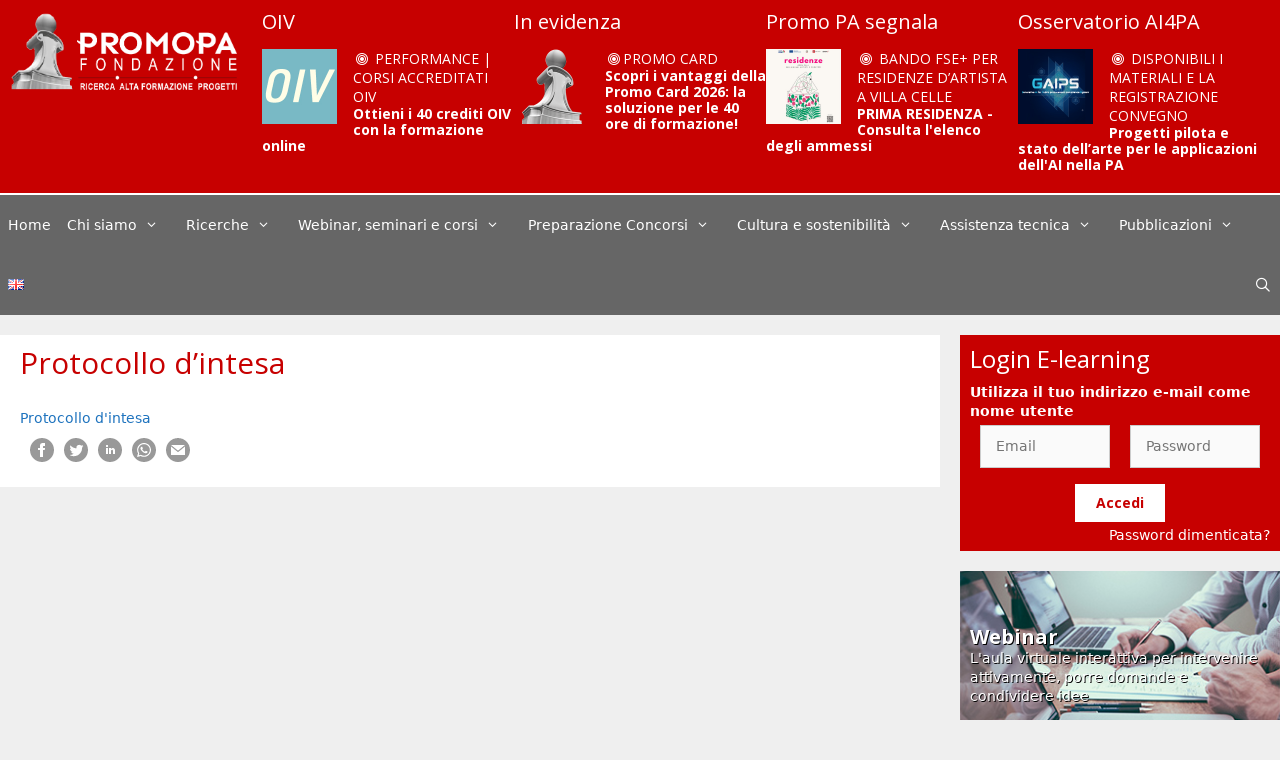

--- FILE ---
content_type: text/html; charset=UTF-8
request_url: https://www.promopa.it/evento/cultura-e-benessere/attachment/protocollo-rete/
body_size: 20930
content:
<!DOCTYPE html>
<html lang="it-IT">
<head>
	<meta charset="UTF-8">
	<title>Protocollo d&#8217;intesa &#8211; Promo P.A.</title>
<meta name='robots' content='max-image-preview:large' />
<meta name="viewport" content="width=device-width, initial-scale=1"><link href='https://fonts.gstatic.com' crossorigin rel='preconnect' />
<link href='https://fonts.googleapis.com' crossorigin rel='preconnect' />
<link rel="alternate" type="application/rss+xml" title="Promo P.A. &raquo; Feed" href="https://www.promopa.it/feed/" />
<link rel="alternate" type="application/rss+xml" title="Promo P.A. &raquo; Feed dei commenti" href="https://www.promopa.it/comments/feed/" />
<link rel="alternate" type="text/calendar" title="Promo P.A. &raquo; iCal Feed" href="https://www.promopa.it/eventi/?ical=1" />
<link rel='stylesheet' id='generate-fonts-css' href='//fonts.googleapis.com/css?family=Open+Sans:100,300,regular,700' media='all' />
<link rel='stylesheet' id='bespoke-bootstrap-css' href='https://www.promopa.it/wp-content/themes/promopa/css/bespoke.css?ver=c927d22730ab56bf5b3c544de96b0e0d' media='all' />
<link rel='stylesheet' id='tribe-common-skeleton-style-css' href='https://www.promopa.it/wp-content/plugins/the-events-calendar/common/src/resources/css/common-skeleton.min.css?ver=4.13.2' media='all' />
<link rel='stylesheet' id='tribe-tooltip-css' href='https://www.promopa.it/wp-content/plugins/the-events-calendar/common/src/resources/css/tooltip.min.css?ver=4.13.2' media='all' />
<style id='wp-block-library-inline-css'>
:root{--wp-admin-theme-color:#007cba;--wp-admin-theme-color--rgb:0,124,186;--wp-admin-theme-color-darker-10:#006ba1;--wp-admin-theme-color-darker-10--rgb:0,107,161;--wp-admin-theme-color-darker-20:#005a87;--wp-admin-theme-color-darker-20--rgb:0,90,135;--wp-admin-border-width-focus:2px}@media (-webkit-min-device-pixel-ratio:2),(min-resolution:192dpi){:root{--wp-admin-border-width-focus:1.5px}}.wp-element-button{cursor:pointer}:root{--wp--preset--font-size--normal:16px;--wp--preset--font-size--huge:42px}:root .has-very-light-gray-background-color{background-color:#eee}:root .has-very-dark-gray-background-color{background-color:#313131}:root .has-very-light-gray-color{color:#eee}:root .has-very-dark-gray-color{color:#313131}:root .has-vivid-green-cyan-to-vivid-cyan-blue-gradient-background{background:linear-gradient(135deg,#00d084,#0693e3)}:root .has-purple-crush-gradient-background{background:linear-gradient(135deg,#34e2e4,#4721fb 50%,#ab1dfe)}:root .has-hazy-dawn-gradient-background{background:linear-gradient(135deg,#faaca8,#dad0ec)}:root .has-subdued-olive-gradient-background{background:linear-gradient(135deg,#fafae1,#67a671)}:root .has-atomic-cream-gradient-background{background:linear-gradient(135deg,#fdd79a,#004a59)}:root .has-nightshade-gradient-background{background:linear-gradient(135deg,#330968,#31cdcf)}:root .has-midnight-gradient-background{background:linear-gradient(135deg,#020381,#2874fc)}.has-regular-font-size{font-size:1em}.has-larger-font-size{font-size:2.625em}.has-normal-font-size{font-size:var(--wp--preset--font-size--normal)}.has-huge-font-size{font-size:var(--wp--preset--font-size--huge)}.has-text-align-center{text-align:center}.has-text-align-left{text-align:left}.has-text-align-right{text-align:right}#end-resizable-editor-section{display:none}.aligncenter{clear:both}.items-justified-left{justify-content:flex-start}.items-justified-center{justify-content:center}.items-justified-right{justify-content:flex-end}.items-justified-space-between{justify-content:space-between}.screen-reader-text{border:0;clip:rect(1px,1px,1px,1px);-webkit-clip-path:inset(50%);clip-path:inset(50%);height:1px;margin:-1px;overflow:hidden;padding:0;position:absolute;width:1px;word-wrap:normal!important}.screen-reader-text:focus{background-color:#ddd;clip:auto!important;-webkit-clip-path:none;clip-path:none;color:#444;display:block;font-size:1em;height:auto;left:5px;line-height:normal;padding:15px 23px 14px;text-decoration:none;top:5px;width:auto;z-index:100000}html :where(.has-border-color){border-style:solid}html :where([style*=border-top-color]){border-top-style:solid}html :where([style*=border-right-color]){border-right-style:solid}html :where([style*=border-bottom-color]){border-bottom-style:solid}html :where([style*=border-left-color]){border-left-style:solid}html :where([style*=border-width]){border-style:solid}html :where([style*=border-top-width]){border-top-style:solid}html :where([style*=border-right-width]){border-right-style:solid}html :where([style*=border-bottom-width]){border-bottom-style:solid}html :where([style*=border-left-width]){border-left-style:solid}html :where(img[class*=wp-image-]){height:auto;max-width:100%}figure{margin:0 0 1em}
</style>
<link rel='stylesheet' id='classic-theme-styles-css' href='https://www.promopa.it/wp-includes/css/classic-themes.min.css?ver=1' media='all' />
<link rel='stylesheet' id='sbc_bootstrap_css-css' href='https://www.promopa.it/wp-content/plugins/slider-bootstrap-carousel/includes/assets/bootstrap.min.css?ver=4.0.0' media='all' />
<link rel='stylesheet' id='generate-style-grid-css' href='https://www.promopa.it/wp-content/themes/generatepress/assets/css/unsemantic-grid.min.css?ver=3.5.1' media='all' />
<link rel='stylesheet' id='generate-style-css' href='https://www.promopa.it/wp-content/themes/generatepress/assets/css/style.min.css?ver=3.5.1' media='all' />
<style id='generate-style-inline-css'>
body{background-color:#efefef;color:#3a3a3a;}a{color:#1e73be;}a:hover, a:focus, a:active{color:#000000;}body .grid-container{max-width:1600px;}.wp-block-group__inner-container{max-width:1600px;margin-left:auto;margin-right:auto;}.generate-back-to-top{font-size:20px;border-radius:3px;position:fixed;bottom:30px;right:30px;line-height:40px;width:40px;text-align:center;z-index:10;transition:opacity 300ms ease-in-out;opacity:0.1;transform:translateY(1000px);}.generate-back-to-top__show{opacity:1;transform:translateY(0);}.navigation-search{position:absolute;left:-99999px;pointer-events:none;visibility:hidden;z-index:20;width:100%;top:0;transition:opacity 100ms ease-in-out;opacity:0;}.navigation-search.nav-search-active{left:0;right:0;pointer-events:auto;visibility:visible;opacity:1;}.navigation-search input[type="search"]{outline:0;border:0;vertical-align:bottom;line-height:1;opacity:0.9;width:100%;z-index:20;border-radius:0;-webkit-appearance:none;height:60px;}.navigation-search input::-ms-clear{display:none;width:0;height:0;}.navigation-search input::-ms-reveal{display:none;width:0;height:0;}.navigation-search input::-webkit-search-decoration, .navigation-search input::-webkit-search-cancel-button, .navigation-search input::-webkit-search-results-button, .navigation-search input::-webkit-search-results-decoration{display:none;}.main-navigation li.search-item{z-index:21;}li.search-item.active{transition:opacity 100ms ease-in-out;}.nav-left-sidebar .main-navigation li.search-item.active,.nav-right-sidebar .main-navigation li.search-item.active{width:auto;display:inline-block;float:right;}.gen-sidebar-nav .navigation-search{top:auto;bottom:0;}:root{--contrast:#222222;--contrast-2:#575760;--contrast-3:#b2b2be;--base:#f0f0f0;--base-2:#f7f8f9;--base-3:#ffffff;--accent:#1e73be;}:root .has-contrast-color{color:var(--contrast);}:root .has-contrast-background-color{background-color:var(--contrast);}:root .has-contrast-2-color{color:var(--contrast-2);}:root .has-contrast-2-background-color{background-color:var(--contrast-2);}:root .has-contrast-3-color{color:var(--contrast-3);}:root .has-contrast-3-background-color{background-color:var(--contrast-3);}:root .has-base-color{color:var(--base);}:root .has-base-background-color{background-color:var(--base);}:root .has-base-2-color{color:var(--base-2);}:root .has-base-2-background-color{background-color:var(--base-2);}:root .has-base-3-color{color:var(--base-3);}:root .has-base-3-background-color{background-color:var(--base-3);}:root .has-accent-color{color:var(--accent);}:root .has-accent-background-color{background-color:var(--accent);}body, button, input, select, textarea{font-size:14px;}body{line-height:1.5;}.entry-content > [class*="wp-block-"]:not(:last-child):not(.wp-block-heading){margin-bottom:1.5em;}.main-title{font-size:45px;}.main-navigation .main-nav ul ul li a{font-size:14px;}.sidebar .widget, .footer-widgets .widget{font-size:17px;}h1{font-family:"Open Sans", serif;font-weight:700;text-transform:uppercase;font-size:40px;}h2{font-weight:300;font-size:30px;}h3{font-size:20px;}h4{font-size:inherit;}h5{font-size:inherit;}@media (max-width:768px){.main-title{font-size:30px;}h1{font-size:30px;}h2{font-size:25px;}}.top-bar{background-color:#636363;color:#ffffff;}.top-bar a{color:#ffffff;}.top-bar a:hover{color:#303030;}.site-header{background-color:#ffffff;color:#3a3a3a;}.site-header a{color:#3a3a3a;}.main-title a,.main-title a:hover{color:#222222;}.site-description{color:#757575;}.main-navigation,.main-navigation ul ul{background-color:#222222;}.main-navigation .main-nav ul li a, .main-navigation .menu-toggle, .main-navigation .menu-bar-items{color:#ffffff;}.main-navigation .main-nav ul li:not([class*="current-menu-"]):hover > a, .main-navigation .main-nav ul li:not([class*="current-menu-"]):focus > a, .main-navigation .main-nav ul li.sfHover:not([class*="current-menu-"]) > a, .main-navigation .menu-bar-item:hover > a, .main-navigation .menu-bar-item.sfHover > a{color:#ffffff;background-color:#3f3f3f;}button.menu-toggle:hover,button.menu-toggle:focus,.main-navigation .mobile-bar-items a,.main-navigation .mobile-bar-items a:hover,.main-navigation .mobile-bar-items a:focus{color:#ffffff;}.main-navigation .main-nav ul li[class*="current-menu-"] > a{color:#ffffff;background-color:#3f3f3f;}.navigation-search input[type="search"],.navigation-search input[type="search"]:active, .navigation-search input[type="search"]:focus, .main-navigation .main-nav ul li.search-item.active > a, .main-navigation .menu-bar-items .search-item.active > a{color:#ffffff;background-color:#3f3f3f;}.main-navigation ul ul{background-color:#3f3f3f;}.main-navigation .main-nav ul ul li a{color:#ffffff;}.main-navigation .main-nav ul ul li:not([class*="current-menu-"]):hover > a,.main-navigation .main-nav ul ul li:not([class*="current-menu-"]):focus > a, .main-navigation .main-nav ul ul li.sfHover:not([class*="current-menu-"]) > a{color:#ffffff;background-color:#4f4f4f;}.main-navigation .main-nav ul ul li[class*="current-menu-"] > a{color:#ffffff;background-color:#4f4f4f;}.separate-containers .inside-article, .separate-containers .comments-area, .separate-containers .page-header, .one-container .container, .separate-containers .paging-navigation, .inside-page-header{background-color:#ffffff;}.entry-meta{color:#595959;}.entry-meta a{color:#595959;}.entry-meta a:hover{color:#1e73be;}.sidebar .widget{background-color:#ffffff;}.sidebar .widget .widget-title{color:#000000;}.footer-widgets{background-color:#ffffff;}.footer-widgets .widget-title{color:#000000;}.site-info{color:#ffffff;background-color:#222222;}.site-info a{color:#ffffff;}.site-info a:hover{color:#606060;}.footer-bar .widget_nav_menu .current-menu-item a{color:#606060;}input[type="text"],input[type="email"],input[type="url"],input[type="password"],input[type="search"],input[type="tel"],input[type="number"],textarea,select{color:#666666;background-color:#fafafa;border-color:#cccccc;}input[type="text"]:focus,input[type="email"]:focus,input[type="url"]:focus,input[type="password"]:focus,input[type="search"]:focus,input[type="tel"]:focus,input[type="number"]:focus,textarea:focus,select:focus{color:#666666;background-color:#ffffff;border-color:#bfbfbf;}button,html input[type="button"],input[type="reset"],input[type="submit"],a.button,a.wp-block-button__link:not(.has-background){color:#ffffff;background-color:#666666;}button:hover,html input[type="button"]:hover,input[type="reset"]:hover,input[type="submit"]:hover,a.button:hover,button:focus,html input[type="button"]:focus,input[type="reset"]:focus,input[type="submit"]:focus,a.button:focus,a.wp-block-button__link:not(.has-background):active,a.wp-block-button__link:not(.has-background):focus,a.wp-block-button__link:not(.has-background):hover{color:#ffffff;background-color:#3f3f3f;}a.generate-back-to-top{background-color:rgba( 0,0,0,0.4 );color:#ffffff;}a.generate-back-to-top:hover,a.generate-back-to-top:focus{background-color:rgba( 0,0,0,0.6 );color:#ffffff;}:root{--gp-search-modal-bg-color:var(--base-3);--gp-search-modal-text-color:var(--contrast);--gp-search-modal-overlay-bg-color:rgba(0,0,0,0.2);}@media (max-width:768px){.main-navigation .menu-bar-item:hover > a, .main-navigation .menu-bar-item.sfHover > a{background:none;color:#ffffff;}}.inside-top-bar{padding:10px;}.inside-header{padding:40px;}.site-main .wp-block-group__inner-container{padding:40px;}.entry-content .alignwide, body:not(.no-sidebar) .entry-content .alignfull{margin-left:-40px;width:calc(100% + 80px);max-width:calc(100% + 80px);}.rtl .menu-item-has-children .dropdown-menu-toggle{padding-left:20px;}.rtl .main-navigation .main-nav ul li.menu-item-has-children > a{padding-right:20px;}.site-info{padding:20px;}@media (max-width:768px){.separate-containers .inside-article, .separate-containers .comments-area, .separate-containers .page-header, .separate-containers .paging-navigation, .one-container .site-content, .inside-page-header{padding:30px;}.site-main .wp-block-group__inner-container{padding:30px;}.site-info{padding-right:10px;padding-left:10px;}.entry-content .alignwide, body:not(.no-sidebar) .entry-content .alignfull{margin-left:-30px;width:calc(100% + 60px);max-width:calc(100% + 60px);}}.one-container .sidebar .widget{padding:0px;}@media (max-width:768px){.main-navigation .menu-toggle,.main-navigation .mobile-bar-items,.sidebar-nav-mobile:not(#sticky-placeholder){display:block;}.main-navigation ul,.gen-sidebar-nav{display:none;}[class*="nav-float-"] .site-header .inside-header > *{float:none;clear:both;}}
.dynamic-author-image-rounded{border-radius:100%;}.dynamic-featured-image, .dynamic-author-image{vertical-align:middle;}.one-container.blog .dynamic-content-template:not(:last-child), .one-container.archive .dynamic-content-template:not(:last-child){padding-bottom:0px;}.dynamic-entry-excerpt > p:last-child{margin-bottom:0px;}
</style>
<link rel='stylesheet' id='generate-mobile-style-css' href='https://www.promopa.it/wp-content/themes/generatepress/assets/css/mobile.min.css?ver=3.5.1' media='all' />
<link rel='stylesheet' id='generate-font-icons-css' href='https://www.promopa.it/wp-content/themes/generatepress/assets/css/components/font-icons.min.css?ver=3.5.1' media='all' />
<link rel='stylesheet' id='font-awesome-css' href='https://www.promopa.it/wp-content/themes/generatepress/assets/css/components/font-awesome.min.css?ver=4.7' media='all' />
<link rel='stylesheet' id='generate-child-css' href='https://www.promopa.it/wp-content/themes/promopa/style.css?ver=1740130781' media='all' />
<link rel='stylesheet' id='pvb-cf7-calculator-css' href='https://www.promopa.it/wp-content/plugins/pvb-cf7-calculator-pro/css/pvb-cf7-calculator.css?ver=c927d22730ab56bf5b3c544de96b0e0d' media='all' />
<link rel='stylesheet' id='cf7cf-style-css' href='https://www.promopa.it/wp-content/plugins/cf7-conditional-fields/style.css?ver=1.9.14' media='all' />
<script src='https://www.promopa.it/wp-includes/js/jquery/jquery.min.js?ver=3.6.1' id='jquery-core-js'></script>
<script src='https://www.promopa.it/wp-includes/js/jquery/jquery-migrate.min.js?ver=3.3.2' id='jquery-migrate-js'></script>
<script src='https://www.promopa.it/wp-content/themes/promopa/js/tabs.js?ver=c927d22730ab56bf5b3c544de96b0e0d' id='custom-js-js'></script>
<script src='https://www.promopa.it/wp-content/themes/promopa/js/bootstrap.bundle.js?ver=c927d22730ab56bf5b3c544de96b0e0d' id='custom-bootstrap-js-js'></script>
<script id='cookieman-inline-js-after'>
			window.CookieMan_DataLayer = {};
			CookieMan_DataLayer.clientConfig = {
				Caller_Identifier: "WORDPRESS_PLUGIN_V1",
				Client_ConsentDefaults: [],
				Client_LogToConsole: false,
			};
	
			CookieMan_DataLayer.clientConfig.Client_ConsentDefaults.push({
				ad_storage: "denied",
				ad_user_data: "denied",
				ad_personalization: "denied",
				analytics_storage: "denied",
				functionality_storage: "denied",
				personalization_storage: "denied",
				security_storage: "denied",
				wait_for_update: 2000
			});
	
			let jsScript = document.createElement("script");
			jsScript.type = "text/javascript";
			jsScript.src = "https://tokens.cookieman.net/LUtrtwFTfYQWfvSo480/cookieman_LUtrtwFTfYQWfvSo480.js?v=" + Math.round(new Date().getTime() / 1000);
			document.head.appendChild(jsScript);
		
</script>
<link rel="https://api.w.org/" href="https://www.promopa.it/wp-json/" /><link rel="alternate" type="application/json" href="https://www.promopa.it/wp-json/wp/v2/media/24814" /><link rel="EditURI" type="application/rsd+xml" title="RSD" href="https://www.promopa.it/xmlrpc.php?rsd" />
<link rel="wlwmanifest" type="application/wlwmanifest+xml" href="https://www.promopa.it/wp-includes/wlwmanifest.xml" />

<link rel="alternate" type="application/json+oembed" href="https://www.promopa.it/wp-json/oembed/1.0/embed?url=https%3A%2F%2Fwww.promopa.it%2Fevento%2Fcultura-e-benessere%2Fattachment%2Fprotocollo-rete%2F%23main" />
<link rel="alternate" type="text/xml+oembed" href="https://www.promopa.it/wp-json/oembed/1.0/embed?url=https%3A%2F%2Fwww.promopa.it%2Fevento%2Fcultura-e-benessere%2Fattachment%2Fprotocollo-rete%2F%23main&#038;format=xml" />
	<script>	
		var paypal_location = "";
		var paypal_url="";			
		function returnURL(url, itemamount, itemname, itemqty)
		{				
			var amount = 0;
			paypal_url = url;
			if(itemamount != "" && itemamount != undefined){
				var type = jQuery('#'+itemamount).attr('type');						
				if(type == 'text' || type == 'number' || type == 'range' || type=='hidden'){				
		        	amount = jQuery('#'+itemamount).val();
		        } else {		            	   	
		       		amount = jQuery('#'+itemamount+' :checked').val();		
		        }	
		    }
		    else
		    {
		    	amount = 0;
		    }	
		    console.error(amount);	   
		    if(amount.indexOf('-') != -1){
		    	amount = amount.split('-');
		    	amount = amount[1].trim();
		    }
		    
	        /*------------------------------------------------------*/
	        var quantity = 0;	
	        if(itemqty != "" && itemqty != undefined){
				var type = jQuery('#'+itemqty).attr('type');
				if(type == 'text' || type == 'number' || type == 'range' || type=='hidden'){
		        	quantity = jQuery('#'+itemqty).val();		
		        } else {	       	   	
		       		quantity = jQuery('#'+itemqty+' :checked').val();
		        } 	  
		    } else {
				quantity = '1';
		    }   			
			/*------------------------------------------------------*/
			var item = '';
			if(itemname != "" && itemname != undefined )
			{
				var type = jQuery('#'+itemname).attr('type');			
				if(type == 'text' || type == 'number' || type == 'range' || type=='hidden'){				
		        	item = jQuery('#'+itemname).val();		
		        } else {	  
		       		item = jQuery('#'+itemname+' :checked').val();		
		        }
		    } else {
		    	item = "";
		    }

	    	if(amount != "" && amount != undefined) {					
				paypal_location = url + '&amount=' + amount + '&item_name=' + item + '&quantity=' + quantity;													
			} 						
		 }	
		jQuery(document).ready(function(){
			jQuery(document).on('mailsent.wpcf7', function () {	
				if(paypal_url != "" && paypal_location == "")
			    {			    	
			    	jQuery('.wpcf7-response-output').append('You are not redirected to PayPal as you have not configured PayPal Submit Button properly. <br>');
			    }
			    else if(paypal_location != "")
			    {
			    	window.location = paypal_location;
			    }
			});
		});			
	</script>
<meta name="tec-api-version" content="v1"><meta name="tec-api-origin" content="https://www.promopa.it"><link rel="https://theeventscalendar.com/" href="https://www.promopa.it/wp-json/tribe/events/v1/" /><link rel="apple-touch-icon-precomposed" sizes="57x57" href="/apple-touch-icon-57x57.png" />
<link rel="apple-touch-icon-precomposed" sizes="114x114" href="/apple-touch-icon-114x114.png" />
<link rel="apple-touch-icon-precomposed" sizes="72x72" href="/apple-touch-icon-72x72.png" />
<link rel="apple-touch-icon-precomposed" sizes="144x144" href="/apple-touch-icon-144x144.png" />
<link rel="apple-touch-icon-precomposed" sizes="120x120" href="/apple-touch-icon-120x120.png" />
<link rel="apple-touch-icon-precomposed" sizes="152x152" href="/apple-touch-icon-152x152.png" />
<link rel="icon" type="image/png" href="/favicon-32x32.png" sizes="32x32" />
<link rel="icon" type="image/png" href="/favicon-16x16.png" sizes="16x16" />
<meta name="application-name" content="Promo P.A. Fondazione"/>
<meta name="msapplication-TileColor" content="#FFFFFF" />
<meta name="msapplication-TileImage" content="/mstile-144x144.png" />
<!-- Google Tag Manager -->
<script>(function(w,d,s,l,i){w[l]=w[l]||[];w[l].push({'gtm.start':
new Date().getTime(),event:'gtm.js'});var f=d.getElementsByTagName(s)[0],
j=d.createElement(s),dl=l!='dataLayer'?'&l='+l:'';j.async=true;j.src=
'https://www.googletagmanager.com/gtm.js?id='+i+dl;f.parentNode.insertBefore(j,f);
})(window,document,'script','dataLayer','GTM-N3QQD4R');</script>
<!-- End Google Tag Manager -->
<!-- Google Analytics -->
<script>
(function(i,s,o,g,r,a,m){i['GoogleAnalyticsObject']=r;i[r]=i[r]||function(){
(i[r].q=i[r].q||[]).push(arguments)},i[r].l=1*new Date();a=s.createElement(o),
m=s.getElementsByTagName(o)[0];a.async=1;a.src=g;m.parentNode.insertBefore(a,m)
})(window,document,'script','//www.google-analytics.com/analytics.js','ga');

ga('create', 'UA-8913814-1', 'auto');
ga('set', 'anonymizeIp', true);
ga('send', 'pageview');

</script>
<!-- End Google Analytics -->

		<style id="wp-custom-css">
			        .social-container {
            display: flex;
            align-items: center;
        }
        .social-heading {
            font-size: 1.5em;
            color: #C70000;
            margin-right: 10px;
        }
        .social-icons {
            display: flex;
            gap: 10px;
						margin-top: -30px;
        }
        .social-icons a {
            color: #C70000;
            font-size: 2em;
            transition: color 0.3s;
					align-items: center;
            justify-content: center;
        }
        .social-icons a svg {
            width: 1em;
            height: 1em;
            fill: currentColor;
        }
        .social-icons a:hover {
            color: #FF5733; /* A lighter shade for hover effect */
        }

.sidebar .widget .widget-title {
    color: #fff;
}

.main-navigation, .main-navigation ul ul {
    background-color: #666666;
}

.main-navigation .main-nav ul li[class*="current-menu-"] > a:hover, .main-navigation .main-nav ul li[class*="current-menu-"].sfHover > a {
    color: #ffffff;
    background-color: #c70000;
}
.main-navigation .main-nav ul li[class*="current-menu-"] > a {
    color: #ffffff;
    background-color: #c70000;
}
.main-navigation .main-nav ul li:hover > a, .main-navigation .main-nav ul li:focus > a, .main-navigation .main-nav ul li.sfHover > a {
    color: #ffffff;
    background-color: #c70000;
}

button, html input[type="button"], input[type="reset"], input[type="submit"], a.button, a.wp-block-button__link:not(.has-background) {
    color: #ffffff;
    background-color: #c70000;
}

.banner-dicolab {
    background-color: #99328B; 
    padding: 5px 0;
    text-align: center;
}
.banner-dicolab-content {
    display: flex;
    justify-content: center;
    align-items: center;
    gap: 20px;
}
.banner-dicolab-content img {
    max-height: 70px;
    width: auto;
}
.signup-button {
    background-color: #FFCE02;
    color: #99328B;
		font-weight: bold;
    padding: 10px 20px;
    text-decoration: none;
    border-radius: 5px;
}
.signupn-button:hover {
    background-color: #fff; 
}

#imagetext_widget-23 .banner-container img { width: 250px;}

#imagetext_widget-23 .banner-container {
	background-color: #ddd;
}

@media screen and (max-width: 768px) {
    .banner-dicolab-content {
        flex-direction: column;
        gap: 10px;
    }
    
    .banner-dicolab-content img {
        max-height: 50px; /* Reduce logo size for smaller screens */
    }

    .signup-button {
        padding: 8px 16px;
        font-size: 14px;
    }
}
		</style>
		</head>

<body class="attachment attachment-template-default single single-attachment postid-24814 attachmentid-24814 attachment-pdf wp-custom-logo wp-embed-responsive tribe-no-js right-sidebar nav-below-header separate-containers fluid-header active-footer-widgets-3 nav-search-enabled nav-aligned-left header-aligned-left dropdown-hover" itemtype="https://schema.org/Blog" itemscope>
	<svg xmlns="http://www.w3.org/2000/svg" viewBox="0 0 0 0" width="0" height="0" focusable="false" role="none" style="visibility: hidden; position: absolute; left: -9999px; overflow: hidden;" ><defs><filter id="wp-duotone-dark-grayscale"><feColorMatrix color-interpolation-filters="sRGB" type="matrix" values=" .299 .587 .114 0 0 .299 .587 .114 0 0 .299 .587 .114 0 0 .299 .587 .114 0 0 " /><feComponentTransfer color-interpolation-filters="sRGB" ><feFuncR type="table" tableValues="0 0.49803921568627" /><feFuncG type="table" tableValues="0 0.49803921568627" /><feFuncB type="table" tableValues="0 0.49803921568627" /><feFuncA type="table" tableValues="1 1" /></feComponentTransfer><feComposite in2="SourceGraphic" operator="in" /></filter></defs></svg><svg xmlns="http://www.w3.org/2000/svg" viewBox="0 0 0 0" width="0" height="0" focusable="false" role="none" style="visibility: hidden; position: absolute; left: -9999px; overflow: hidden;" ><defs><filter id="wp-duotone-grayscale"><feColorMatrix color-interpolation-filters="sRGB" type="matrix" values=" .299 .587 .114 0 0 .299 .587 .114 0 0 .299 .587 .114 0 0 .299 .587 .114 0 0 " /><feComponentTransfer color-interpolation-filters="sRGB" ><feFuncR type="table" tableValues="0 1" /><feFuncG type="table" tableValues="0 1" /><feFuncB type="table" tableValues="0 1" /><feFuncA type="table" tableValues="1 1" /></feComponentTransfer><feComposite in2="SourceGraphic" operator="in" /></filter></defs></svg><svg xmlns="http://www.w3.org/2000/svg" viewBox="0 0 0 0" width="0" height="0" focusable="false" role="none" style="visibility: hidden; position: absolute; left: -9999px; overflow: hidden;" ><defs><filter id="wp-duotone-purple-yellow"><feColorMatrix color-interpolation-filters="sRGB" type="matrix" values=" .299 .587 .114 0 0 .299 .587 .114 0 0 .299 .587 .114 0 0 .299 .587 .114 0 0 " /><feComponentTransfer color-interpolation-filters="sRGB" ><feFuncR type="table" tableValues="0.54901960784314 0.98823529411765" /><feFuncG type="table" tableValues="0 1" /><feFuncB type="table" tableValues="0.71764705882353 0.25490196078431" /><feFuncA type="table" tableValues="1 1" /></feComponentTransfer><feComposite in2="SourceGraphic" operator="in" /></filter></defs></svg><svg xmlns="http://www.w3.org/2000/svg" viewBox="0 0 0 0" width="0" height="0" focusable="false" role="none" style="visibility: hidden; position: absolute; left: -9999px; overflow: hidden;" ><defs><filter id="wp-duotone-blue-red"><feColorMatrix color-interpolation-filters="sRGB" type="matrix" values=" .299 .587 .114 0 0 .299 .587 .114 0 0 .299 .587 .114 0 0 .299 .587 .114 0 0 " /><feComponentTransfer color-interpolation-filters="sRGB" ><feFuncR type="table" tableValues="0 1" /><feFuncG type="table" tableValues="0 0.27843137254902" /><feFuncB type="table" tableValues="0.5921568627451 0.27843137254902" /><feFuncA type="table" tableValues="1 1" /></feComponentTransfer><feComposite in2="SourceGraphic" operator="in" /></filter></defs></svg><svg xmlns="http://www.w3.org/2000/svg" viewBox="0 0 0 0" width="0" height="0" focusable="false" role="none" style="visibility: hidden; position: absolute; left: -9999px; overflow: hidden;" ><defs><filter id="wp-duotone-midnight"><feColorMatrix color-interpolation-filters="sRGB" type="matrix" values=" .299 .587 .114 0 0 .299 .587 .114 0 0 .299 .587 .114 0 0 .299 .587 .114 0 0 " /><feComponentTransfer color-interpolation-filters="sRGB" ><feFuncR type="table" tableValues="0 0" /><feFuncG type="table" tableValues="0 0.64705882352941" /><feFuncB type="table" tableValues="0 1" /><feFuncA type="table" tableValues="1 1" /></feComponentTransfer><feComposite in2="SourceGraphic" operator="in" /></filter></defs></svg><svg xmlns="http://www.w3.org/2000/svg" viewBox="0 0 0 0" width="0" height="0" focusable="false" role="none" style="visibility: hidden; position: absolute; left: -9999px; overflow: hidden;" ><defs><filter id="wp-duotone-magenta-yellow"><feColorMatrix color-interpolation-filters="sRGB" type="matrix" values=" .299 .587 .114 0 0 .299 .587 .114 0 0 .299 .587 .114 0 0 .299 .587 .114 0 0 " /><feComponentTransfer color-interpolation-filters="sRGB" ><feFuncR type="table" tableValues="0.78039215686275 1" /><feFuncG type="table" tableValues="0 0.94901960784314" /><feFuncB type="table" tableValues="0.35294117647059 0.47058823529412" /><feFuncA type="table" tableValues="1 1" /></feComponentTransfer><feComposite in2="SourceGraphic" operator="in" /></filter></defs></svg><svg xmlns="http://www.w3.org/2000/svg" viewBox="0 0 0 0" width="0" height="0" focusable="false" role="none" style="visibility: hidden; position: absolute; left: -9999px; overflow: hidden;" ><defs><filter id="wp-duotone-purple-green"><feColorMatrix color-interpolation-filters="sRGB" type="matrix" values=" .299 .587 .114 0 0 .299 .587 .114 0 0 .299 .587 .114 0 0 .299 .587 .114 0 0 " /><feComponentTransfer color-interpolation-filters="sRGB" ><feFuncR type="table" tableValues="0.65098039215686 0.40392156862745" /><feFuncG type="table" tableValues="0 1" /><feFuncB type="table" tableValues="0.44705882352941 0.4" /><feFuncA type="table" tableValues="1 1" /></feComponentTransfer><feComposite in2="SourceGraphic" operator="in" /></filter></defs></svg><svg xmlns="http://www.w3.org/2000/svg" viewBox="0 0 0 0" width="0" height="0" focusable="false" role="none" style="visibility: hidden; position: absolute; left: -9999px; overflow: hidden;" ><defs><filter id="wp-duotone-blue-orange"><feColorMatrix color-interpolation-filters="sRGB" type="matrix" values=" .299 .587 .114 0 0 .299 .587 .114 0 0 .299 .587 .114 0 0 .299 .587 .114 0 0 " /><feComponentTransfer color-interpolation-filters="sRGB" ><feFuncR type="table" tableValues="0.098039215686275 1" /><feFuncG type="table" tableValues="0 0.66274509803922" /><feFuncB type="table" tableValues="0.84705882352941 0.41960784313725" /><feFuncA type="table" tableValues="1 1" /></feComponentTransfer><feComposite in2="SourceGraphic" operator="in" /></filter></defs></svg><a class="screen-reader-text skip-link" href="#content" title="Vai al contenuto">Vai al contenuto</a><!-- Google Tag Manager (noscript) -->
<noscript><iframe src="https://www.googletagmanager.com/ns.html?id=GTM-N3QQD4R"
height="0" width="0" style="display:none;visibility:hidden"></iframe></noscript>
<!-- End Google Tag Manager (noscript) -->
		<header class="site-header" id="masthead" aria-label="Sito"  itemtype="https://schema.org/WPHeader" itemscope>
			<div class="inside-header">
							<div class="header-widget">
				<aside id="custom_html-31" class="widget_text widget inner-padding widget_custom_html"><h2 class="widget-title">OIV</h2><div class="textwidget custom-html-widget"><div class="alignleft-mobile">
						<a href="https://www.promopa.it/formazione/promopa-formazione/valutazione-performance-pubblica-amministrazione-corsi-crediti-oiv/"><img src="https://www.promopa.it/wp-content/uploads/2021/06/icona_OIV.jpg" class="attachment-post-thumbnail size-post-thumbnail wp-post-image" width="75" alt=""></a>					</div>
<div class="date-place"><i class="fa fa-fw fa-bullseye" aria-hidden="true"></i> 
					Performance | Corsi accreditati OIV</div>
								<!-- Event Title -->
				<h4>
					<a href="https://www.promopa.it/formazione/promopa-formazione/valutazione-performance-pubblica-amministrazione-corsi-crediti-oiv/" rel="bookmark">Ottieni i 40 crediti OIV <br>con la formazione online </a>
				</h4></div></aside><aside id="custom_html-45" class="widget_text widget inner-padding widget_custom_html"><h2 class="widget-title">In evidenza</h2><div class="textwidget custom-html-widget"><div class="alignleft-mobile"><a href= https://www.promopa.it/fondazione-promo-pa/promo-card-abbonamento-promo-pa-fondazione/><img src="https://www.promopa.it/wp-content/uploads/2025/01/stemma-150x150-1.png" width="75" alt="75"></a></div>
<div class="date-place"><i class="fa fa-fw fa-bullseye" aria-hidden="true"></i>Promo Card</div>
								<!-- Event Title -->
				<h4>
					<a href="https://www.promopa.it/fondazione-promo-pa/promo-card-abbonamento-promo-pa-fondazione/" rel="bookmark"> Scopri i vantaggi della Promo Card 2026: la soluzione per le 40 ore di formazione!  </a>
				</h4></div></aside><aside id="custom_html-51" class="widget_text widget inner-padding widget_custom_html"><h2 class="widget-title">Promo PA segnala</h2><div class="textwidget custom-html-widget"><div class="alignleft-mobile">
						<a href="https://www.promopa.it/formazione/bando-fse-per-le-residenze-dartista-coabitazioni-arte-paesaggio-e-comunita/"><img src="https://www.promopa.it/wp-content/uploads/2025/12/immagine-evidenza-bando-residenze.png" class="attachment-post-thumbnail size-post-thumbnail wp-post-image" width="75" alt=""></a>					</div>
<div class="date-place"><i class="fa fa-fw fa-bullseye" aria-hidden="true"></i> 
					Bando FSE+ per residenze d’artista a Villa Celle</div>
								<!-- Event Title -->
				<h4>
					<a href="https://www.promopa.it/formazione/bando-fse-per-le-residenze-dartista-coabitazioni-arte-paesaggio-e-comunita//">PRIMA RESIDENZA - Consulta l'elenco degli ammessi</a>
				</h4></div></aside><aside id="custom_html-49" class="widget_text widget inner-padding widget_custom_html"><h2 class="widget-title">Osservatorio AI4PA</h2><div class="textwidget custom-html-widget"><div class="alignleft-mobile">
						<a href="https://www.osservatorioai4pa.it/eventi/convegno-ai-pa-gaips-appalti-2025/"><img src="https://www.promopa.it/wp-content/uploads/2025/11/icona_gaips.jpg" class="attachment-post-thumbnail size-post-thumbnail wp-post-image" width="75" alt=""></a>					</div>
<div class="date-place"><i class="fa fa-fw fa-bullseye" aria-hidden="true"></i> 

					<a href="https://www.osservatorioai4pa.it/eventi/convegno-ai-pa-gaips-appalti-2025/" rel="bookmark">DISPONIBILI I MATERIALI E LA REGISTRAZIONE CONVEGNO </a></div> 
								<!-- Event Title -->
				<h4> Progetti pilota e stato dell’arte per le applicazioni dell'AI nella PA
					<a href="https://www.osservatorioai4pa.it/eventi/convegno-ai-pa-gaips-appalti-2025/" rel="bookmark"></a>
				</h4></div></aside>			</div>
			<div class="site-logo">
					<a href="https://www.promopa.it/" rel="home">
						<img  class="header-image is-logo-image" alt="Promo P.A." src="https://www.promopa.it/wp-content/uploads/2023/03/PROMOPA_web_bianco-bianco-new-1.webp" />
					</a>
				</div>			</div>
		</header>
				<nav class="main-navigation sub-menu-right" id="site-navigation" aria-label="Principale"  itemtype="https://schema.org/SiteNavigationElement" itemscope>
			<div class="inside-navigation">
				<form method="get" class="search-form navigation-search" action="https://www.promopa.it/">
					<input type="search" class="search-field" value="" name="s" title="Cerca" />
				</form>		<div class="mobile-bar-items">
						<span class="search-item">
				<a aria-label="Apri la barra di ricerca" href="#">
									</a>
			</span>
		</div>
						<button class="menu-toggle" aria-controls="primary-menu" aria-expanded="false">
					<span class="mobile-menu">Menu</span>				</button>
				<div id="primary-menu" class="main-nav"><ul id="menu-mainmenu" class=" menu sf-menu"><li id="menu-item-3971" class="menu-item menu-item-type-post_type menu-item-object-page menu-item-home menu-item-3971"><a href="https://www.promopa.it/">Home</a></li>
<li id="menu-item-1531" class="menu-item menu-item-type-post_type menu-item-object-post menu-item-has-children menu-item-1531"><a href="https://www.promopa.it/presentazione-fondazione/">Chi siamo<span role="presentation" class="dropdown-menu-toggle"></span></a>
<ul class="sub-menu">
	<li id="menu-item-93973" class="menu-item menu-item-type-post_type menu-item-object-page menu-item-93973"><a href="https://www.promopa.it/presentazione-fondazione/chi-siamo-promo-pa-fondazione/">Il team</a></li>
	<li id="menu-item-1533" class="menu-item menu-item-type-post_type menu-item-object-post menu-item-1533"><a href="https://www.promopa.it/presentazione-fondazione/dove-siamo-promo-pa-fondazione/">Dove siamo</a></li>
	<li id="menu-item-1593" class="menu-item menu-item-type-post_type menu-item-object-post menu-item-1593"><a href="https://www.promopa.it/presentazione-fondazione/mission-knowledge-based-community/">La mission</a></li>
	<li id="menu-item-1731" class="menu-item menu-item-type-post_type menu-item-object-post menu-item-1731"><a href="https://www.promopa.it/presentazione-fondazione/il-network/">Il network</a></li>
	<li id="menu-item-1535" class="menu-item menu-item-type-post_type menu-item-object-post menu-item-1535"><a href="https://www.promopa.it/fondazione-promo-pa/promo-card-abbonamento-promo-pa-fondazione/">Promo Card: abbonati a PROMO PA!</a></li>
	<li id="menu-item-92143" class="menu-item menu-item-type-post_type menu-item-object-post menu-item-92143"><a href="https://www.promopa.it/fondazione-promo-pa/academy-del-personale-pubblico/">Academy del personale pubblico</a></li>
	<li id="menu-item-1547" class="menu-item menu-item-type-post_type menu-item-object-post menu-item-1547"><a href="https://www.promopa.it/fondazione-promo-pa/accreditamento-e-certificazione-1/">Accreditamento e certificazione</a></li>
	<li id="menu-item-1585" class="menu-item menu-item-type-post_type menu-item-object-post menu-item-1585"><a href="https://www.promopa.it/fondazione-promo-pa/job-placemement/">Lavora con noi &#8211; Avvisi</a></li>
</ul>
</li>
<li id="menu-item-1537" class="menu-item menu-item-type-post_type menu-item-object-post menu-item-has-children menu-item-1537"><a href="https://www.promopa.it/ricerche/ricerca/">Ricerche<span role="presentation" class="dropdown-menu-toggle"></span></a>
<ul class="sub-menu">
	<li id="menu-item-1722" class="menu-item menu-item-type-post_type menu-item-object-post menu-item-1722"><a href="https://www.promopa.it/ricerche/pubblica-amministrazione-imprese-e-semplificazione/">Amministrazione e management</a></li>
	<li id="menu-item-1730" class="menu-item menu-item-type-post_type menu-item-object-post menu-item-1730"><a href="https://www.promopa.it/ricerche/sviluppo-locale-marketing-territoriale-beni-cultuarli-e-turismo/">Cultura e sostenibilità</a></li>
	<li id="menu-item-1751" class="menu-item menu-item-type-post_type menu-item-object-post menu-item-1751"><a href="https://www.promopa.it/ricerche/contratti-pubblici-appalti-e-public-procurement/">Digitalizzazione e procurement</a></li>
	<li id="menu-item-1724" class="menu-item menu-item-type-post_type menu-item-object-post menu-item-1724"><a href="https://www.promopa.it/ricerche/pubblica-amministrazione-imprese-e-semplificazione-2/">PNRR</a></li>
</ul>
</li>
<li id="menu-item-1549" class="menu-item menu-item-type-post_type menu-item-object-post menu-item-has-children menu-item-1549"><a href="https://www.promopa.it/formazione/promopa-formazione/alta-formazione/">Webinar, seminari e corsi<span role="presentation" class="dropdown-menu-toggle"></span></a>
<ul class="sub-menu">
	<li id="menu-item-1621" class="menu-item menu-item-type-post_type menu-item-object-post menu-item-1621"><a href="https://www.promopa.it/formazione/promopa-formazione/webinar-aggiornamento-pubblica-amministrazione-mepa/">Webinar interattivi per la Pubblica Amministrazione</a></li>
	<li id="menu-item-123406" class="menu-item menu-item-type-post_type menu-item-object-post menu-item-has-children menu-item-123406"><a href="https://www.promopa.it/formazione/promopa-formazione/webinar-aggiornamento-pubblica-amministrazione-mepa/">Mini Master<span role="presentation" class="dropdown-menu-toggle"></span></a>
	<ul class="sub-menu">
		<li id="menu-item-148390" class="menu-item menu-item-type-post_type menu-item-object-corsi menu-item-148390"><a href="https://www.promopa.it/corsi/mini-master-intelligenza-artificiale-pubblica-amministrazione-tecnologia-eu-ai-act-prompt-engineering/">Mini Master “Intelligenza artificiale e Pubblica Amministrazione” | Febbraio 2026</a></li>
		<li id="menu-item-148263" class="menu-item menu-item-type-post_type menu-item-object-corsi menu-item-148263"><a href="https://www.promopa.it/corsi/mini-master-il-nuovo-codice-dei-contratti-pubblici-dlgs-36-2023-2/">Formazione Base Qualificazione &#8211; “Il Codice dei contratti pubblici (D.Lgs. 36/2023)” | Febbraio 2026</a></li>
		<li id="menu-item-148259" class="menu-item menu-item-type-post_type menu-item-object-corsi menu-item-148259"><a href="https://www.promopa.it/corsi/mini-master-le-problematiche-attuative-del-pnrr-2/">Mini Master “PNRR: rendicontazione e problematiche attuative” | Febbraio 2026</a></li>
		<li id="menu-item-136650" class="menu-item menu-item-type-post_type menu-item-object-corsi menu-item-136650"><a href="https://www.promopa.it/corsi/mini-master-formazione-specialistica-qualificazione-stazione-appaltanti-codice-dei-contratti-pubblici-dlgs-36-2023/">Formazione Specialistica – &#8220;Il Codice dei contratti pubblici (D.Lgs. 36/2023)&#8221; | Febbraio-Marzo 2026</a></li>
		<li id="menu-item-148371" class="menu-item menu-item-type-post_type menu-item-object-corsi menu-item-148371"><a href="https://www.promopa.it/corsi/chatbot-intelligenza-artificiale-pubblica-amministrazione/">Corso &#8220;Dai chatbot agli agenti AI per la Pubblica Amministrazione&#8221; | Marzo-Aprile 2026</a></li>
		<li id="menu-item-140536" class="menu-item menu-item-type-post_type menu-item-object-corsi menu-item-140536"><a href="https://www.promopa.it/corsi/corso-project-management-certificazione-isipm-base/">Project Management Certificazione ISIPM-Base® | Novembre-Dicembre 2025</a></li>
	</ul>
</li>
	<li id="menu-item-1572" class="menu-item menu-item-type-post_type menu-item-object-post menu-item-has-children menu-item-1572"><a href="https://www.promopa.it/formazione/promopa-formazione/formazione-house-pubblica-amministrazione/">Formazione in house<span role="presentation" class="dropdown-menu-toggle"></span></a>
	<ul class="sub-menu">
		<li id="menu-item-36190" class="menu-item menu-item-type-post_type menu-item-object-post menu-item-36190"><a href="https://www.promopa.it/formazione/promopa-formazione/formazione-obbligatoria-piano-triennale-anticorruzione-trasparenza/">Anticorruzione e trasparenza</a></li>
		<li id="menu-item-1583" class="menu-item menu-item-type-post_type menu-item-object-post menu-item-1583"><a href="https://www.promopa.it/formazione/promopa-formazione/contratti-appalti-public-procurement-formazione-house/">Appalti e contratti pubblici</a></li>
		<li id="menu-item-123033" class="menu-item menu-item-type-post_type menu-item-object-post menu-item-123033"><a href="https://www.promopa.it/formazione/promopa-formazione/intelligenza-artificiale-ai-pa-formazione-house/">Intelligenza Artificiale</a></li>
		<li id="menu-item-122857" class="menu-item menu-item-type-post_type menu-item-object-post menu-item-122857"><a href="https://www.promopa.it/formazione/promopa-formazione/sviluppo-delle-soft-skills/">Sviluppo delle Soft Skills</a></li>
		<li id="menu-item-124010" class="menu-item menu-item-type-post_type menu-item-object-post menu-item-124010"><a href="https://www.promopa.it/senza-categoria/pari-opportunita-e-parita-di-genere/">Pari opportunità e parità di genere</a></li>
		<li id="menu-item-14351" class="menu-item menu-item-type-post_type menu-item-object-post menu-item-14351"><a href="https://www.promopa.it/formazione/promopa-formazione/project-management-formazione-obbligatoria-pubblica-amministrazione-certificazione/">Project Management per la PA</a></li>
		<li id="menu-item-36744" class="menu-item menu-item-type-post_type menu-item-object-post menu-item-36744"><a href="https://www.promopa.it/formazione/promopa-formazione/organizzazione-lavoro-pa-smart-working-presenza-ufficio-piao/">Organizzazione del lavoro nella PA</a></li>
		<li id="menu-item-36191" class="menu-item menu-item-type-post_type menu-item-object-post menu-item-36191"><a href="https://www.promopa.it/formazione/promopa-formazione/formazione-house-pubblica-amministrazione/">Altri corsi</a></li>
	</ul>
</li>
	<li id="menu-item-1619" class="menu-item menu-item-type-post_type menu-item-object-post menu-item-1619"><a href="https://www.promopa.it/formazione/promopa-formazione/corsi-online-pubblica-amministrazione-mepa/">Corsi online per la PA | FAD asincrona</a></li>
	<li id="menu-item-1581" class="menu-item menu-item-type-post_type menu-item-object-post menu-item-1581"><a href="https://www.promopa.it/formazione/promopa-formazione/valutazione-performance-pubblica-amministrazione-corsi-crediti-oiv/">Formazione obbligatoria OIV | Corsi accreditati</a></li>
	<li id="menu-item-1603" class="menu-item menu-item-type-post_type menu-item-object-post menu-item-1603"><a href="https://www.promopa.it/formazione/promopa-formazione/area-sanita-formazione-assistenza-aziende-sanitarie-asl-ssn-management-sanitario/">Area Sanità: formazione per ASL e aziende ospedaliere</a></li>
	<li id="menu-item-23371" class="menu-item menu-item-type-post_type menu-item-object-post menu-item-23371"><a href="https://www.promopa.it/formazione/promopa-formazione/area-universita-formazione-personale-tecnico-amministrativo/">Area Università: formazione per personale tecnico e amministrativo</a></li>
	<li id="menu-item-3325" class="menu-item menu-item-type-taxonomy menu-item-object-tipo-corso menu-item-3325"><a href="https://www.promopa.it/tipo-corso/seminari-pubblica-amministrazione/">Seminari di formazione per la Pubblica Amministrazione</a></li>
	<li id="menu-item-1755" class="menu-item menu-item-type-post_type menu-item-object-post menu-item-1755"><a href="https://www.promopa.it/formazione/promopa-formazione/formazione-ai-privati/">Formazione professionale</a></li>
</ul>
</li>
<li id="menu-item-1562" class="menu-item menu-item-type-post_type menu-item-object-post menu-item-has-children menu-item-1562"><a href="https://www.promopa.it/formazione/promopa-formazione/preparazione-concorsi-pubblici/">Preparazione Concorsi<span role="presentation" class="dropdown-menu-toggle"></span></a>
<ul class="sub-menu">
	<li id="menu-item-33837" class="menu-item menu-item-type-post_type menu-item-object-post menu-item-has-children menu-item-33837"><a href="https://www.promopa.it/formazione/promopa-formazione/preparazione-concorsi-pubblici/">Corsi di preparazione Concorsi per Dirigenti<span role="presentation" class="dropdown-menu-toggle"></span></a>
	<ul class="sub-menu">
		<li id="menu-item-137666" class="menu-item menu-item-type-post_type menu-item-object-corsi menu-item-137666"><a href="https://www.promopa.it/corsi/corso-preparazione-concorso-sna-144-allievi-120-dirigenti-11-corso-concorso/">Concorso SNA per 120 Dirigenti (11° corso-concorso)</a></li>
		<li id="menu-item-1776" class="menu-item menu-item-type-post_type menu-item-object-post menu-item-1776"><a href="https://www.promopa.it/corsi/corso-preparazione-corso-concorso-segretari-comunali-provinciali-coa/">Concorso per Segretari Comunali (COA 2024)</a></li>
	</ul>
</li>
	<li id="menu-item-33839" class="menu-item menu-item-type-post_type menu-item-object-post menu-item-has-children menu-item-33839"><a href="https://www.promopa.it/formazione/promopa-formazione/preparazione-concorsi-pubblici/">Corsi di preparazione Concorsi per Funzionari<span role="presentation" class="dropdown-menu-toggle"></span></a>
	<ul class="sub-menu">
		<li id="menu-item-116051" class="menu-item menu-item-type-post_type menu-item-object-corsi menu-item-116051"><a href="https://www.promopa.it/corsi/corso-di-preparazione-ai-concorsi-per-funzionari-degli-enti-locali/">Concorsi per Funzionari degli Enti Locali</a></li>
		<li id="menu-item-64614" class="menu-item menu-item-type-post_type menu-item-object-corsi menu-item-64614"><a href="https://www.promopa.it/corsi/corso-preparazione-concorsi-funzionari-universita/">Concorsi per Funzionari delle Università</a></li>
		<li id="menu-item-92857" class="menu-item menu-item-type-post_type menu-item-object-corsi menu-item-92857"><a href="https://www.promopa.it/corsi/corso-base-preparazione-concorsi-pubblici-quiz-attitudinali-situazionali-diritto/">Corso base per la preparazione ai Concorsi pubblici</a></li>
		<li id="menu-item-24540" class="menu-item menu-item-type-post_type menu-item-object-corsi menu-item-24540"><a href="https://www.promopa.it/corsi/corso-preparazione-concorsi-centri-per-impiego-cpi/">Concorsi per i Centri per l’Impiego</a></li>
	</ul>
</li>
</ul>
</li>
<li id="menu-item-1756" class="menu-item menu-item-type-post_type menu-item-object-post menu-item-has-children menu-item-1756"><a href="https://www.promopa.it/beni-culturali-e-turismo/beni-culturali/">Cultura e sostenibilità<span role="presentation" class="dropdown-menu-toggle"></span></a>
<ul class="sub-menu">
	<li id="menu-item-1629" class="menu-item menu-item-type-post_type menu-item-object-post menu-item-1629"><a href="https://www.promopa.it/beni-culturali-e-turismo/beni-culturali-e-turismo-2/">Progetti</a></li>
	<li id="menu-item-1633" class="menu-item menu-item-type-post_type menu-item-object-post menu-item-1633"><a href="https://www.promopa.it/ricerche/sviluppo-locale-marketing-territoriale-beni-cultuarli-e-turismo/">Ricerche</a></li>
	<li id="menu-item-48784" class="menu-item menu-item-type-post_type menu-item-object-post menu-item-48784"><a href="https://www.promopa.it/approfondimenti/pnrr-cultura/">Il PNRR per la Cultura</a></li>
	<li id="menu-item-99355" class="menu-item menu-item-type-post_type menu-item-object-post menu-item-99355"><a href="https://www.promopa.it/senza-categoria/promo-pa-per-capitale-italiana-della-cultura/">Promo PA per Capitale Italiana della Cultura</a></li>
	<li id="menu-item-1772" class="menu-item menu-item-type-post_type menu-item-object-post menu-item-1772"><a href="https://www.promopa.it/progetti/piani-strategici/">Piani strategici della cultura</a></li>
	<li id="menu-item-4815" class="menu-item menu-item-type-post_type menu-item-object-post menu-item-4815"><a href="https://www.promopa.it/formazione/promopa-formazione/formazione-ai-privati/">Formazione professionale</a></li>
</ul>
</li>
<li id="menu-item-1551" class="menu-item menu-item-type-post_type menu-item-object-post menu-item-has-children menu-item-1551"><a href="https://www.promopa.it/progetti/progetti/">Assistenza tecnica<span role="presentation" class="dropdown-menu-toggle"></span></a>
<ul class="sub-menu">
	<li id="menu-item-1739" class="menu-item menu-item-type-post_type menu-item-object-post menu-item-1739"><a href="https://www.promopa.it/progetti/ambiente-energia-green-economy/">Ambiente e energia</a></li>
	<li id="menu-item-1737" class="menu-item menu-item-type-post_type menu-item-object-post menu-item-1737"><a href="https://www.promopa.it/progetti/pubblica-amministrazione-imprese/">Amministrazione e Management</a></li>
	<li id="menu-item-1744" class="menu-item menu-item-type-post_type menu-item-object-post menu-item-1744"><a href="https://www.promopa.it/beni-culturali-e-turismo/beni-culturali-e-turismo-2/">Cultura e sostenibilità</a></li>
	<li id="menu-item-1735" class="menu-item menu-item-type-post_type menu-item-object-post menu-item-1735"><a href="https://www.promopa.it/progetti/governance-pubblica-valutazione-controlli-interni/">Digitalizzazione e procurement</a></li>
	<li id="menu-item-1745" class="menu-item menu-item-type-post_type menu-item-object-post menu-item-1745"><a href="https://www.promopa.it/progetti/marketing-territoriale-e-sviluppo-locale/">Turismo, marketing e comunicazione</a></li>
	<li id="menu-item-16124" class="menu-item menu-item-type-post_type menu-item-object-post menu-item-16124"><a href="https://www.promopa.it/fondazione-promo-pa/formazione-consulenza-progettazione-europa/">Antenna Europa: fondi europei, progettazione e gestione progetti della programmazione europea 2021-2027</a></li>
</ul>
</li>
<li id="menu-item-1589" class="menu-item menu-item-type-post_type menu-item-object-post menu-item-has-children menu-item-1589"><a href="https://www.promopa.it/pubblicazioni/libri/">Pubblicazioni<span role="presentation" class="dropdown-menu-toggle"></span></a>
<ul class="sub-menu">
	<li id="menu-item-22002" class="menu-item menu-item-type-post_type menu-item-object-post menu-item-22002"><a href="https://www.promopa.it/pubblicazioni/iss-rivista-elettronica/">ISS – Rivista elettronica</a></li>
</ul>
</li>
<li id="menu-item-4202" class="menu-item menu-item-type-custom menu-item-object-custom menu-item-4202"><a target="_blank" rel="noopener" href="https://en.promopa.it"><img src="https://www.promopa.it/wp-content/uploads/2019/01/en-icon.png" /></a></li>
<li class="search-item menu-item-align-right"><a aria-label="Apri la barra di ricerca" href="#"></a></li></ul></div>			</div>
		</nav>
		
	<div class="site grid-container container hfeed grid-parent" id="page">
				<div class="site-content" id="content">
			
	<div class="content-area grid-parent mobile-grid-100 grid-75 tablet-grid-75" id="primary">
		<main class="site-main" id="main">
			
<article id="post-24814" class="post-24814 attachment type-attachment status-inherit hentry" itemtype="https://schema.org/CreativeWork" itemscope>
	<div class="inside-article">
					<header class="entry-header">
				<h1 class="entry-title" itemprop="headline">Protocollo d&#8217;intesa</h1>			</header>
			
		<div class="entry-content" itemprop="text">
			<p class="attachment"><a href='https://www.promopa.it/wp-content/uploads/2021/03/Protocollo-rete.pdf'>Protocollo d'intesa</a></p>
		</div>

		<ul id="gp-social-share"><li class="gp-social-facebook"><a href="https://www.facebook.com/sharer/sharer.php?u=https%3A%2F%2Fwww.promopa.it%2Fevento%2Fcultura-e-benessere%2Fattachment%2Fprotocollo-rete%2F%23main" onclick="return false" class="fb-share" title="Share this post!"><svg xmlns="http://www.w3.org/2000/svg" width="24" height="24" viewBox="0 0 24 24"><path d="M12 0c-6.627 0-12 5.373-12 12s5.373 12 12 12 12-5.373 12-12-5.373-12-12-12zm3 8h-1.35c-.538 0-.65.221-.65.778v1.222h2l-.209 2h-1.791v7h-3v-7h-2v-2h2v-2.308c0-1.769.931-2.692 3.029-2.692h1.971v3z"/></svg></a></li><li class="gp-social-twitter"><a href="https://twitter.com/share?url=https%3A%2F%2Fwww.promopa.it%2Fevento%2Fcultura-e-benessere%2Fattachment%2Fprotocollo-rete%2F%23main&text=Protocollo d'intesa" class="tw-share" title="Tweet this post!"><svg xmlns="http://www.w3.org/2000/svg" width="24" height="24" viewBox="0 0 24 24"><path d="M12 0c-6.627 0-12 5.373-12 12s5.373 12 12 12 12-5.373 12-12-5.373-12-12-12zm6.066 9.645c.183 4.04-2.83 8.544-8.164 8.544-1.622 0-3.131-.476-4.402-1.291 1.524.18 3.045-.244 4.252-1.189-1.256-.023-2.317-.854-2.684-1.995.451.086.895.061 1.298-.049-1.381-.278-2.335-1.522-2.304-2.853.388.215.83.344 1.301.359-1.279-.855-1.641-2.544-.889-3.835 1.416 1.738 3.533 2.881 5.92 3.001-.419-1.796.944-3.527 2.799-3.527.825 0 1.572.349 2.096.907.654-.128 1.27-.368 1.824-.697-.215.671-.67 1.233-1.263 1.589.581-.07 1.135-.224 1.649-.453-.384.578-.87 1.084-1.433 1.489z"/></svg></a></li><li class="gp-social-linkedin"><a href="http://www.linkedin.com/shareArticle?url=https%3A%2F%2Fwww.promopa.it%2Fevento%2Fcultura-e-benessere%2Fattachment%2Fprotocollo-rete%2F%23main&title=Protocollo d&#8217;intesa" class="li-share" title="Share this post!"><svg xmlns="http://www.w3.org/2000/svg" width="24" height="24" viewBox="0 0 24 24"><path d="M12 0c-6.627 0-12 5.373-12 12s5.373 12 12 12 12-5.373 12-12-5.373-12-12-12zm-2 16h-2v-6h2v6zm-1-6.891c-.607 0-1.1-.496-1.1-1.109 0-.612.492-1.109 1.1-1.109s1.1.497 1.1 1.109c0 .613-.493 1.109-1.1 1.109zm8 6.891h-1.998v-2.861c0-1.881-2.002-1.722-2.002 0v2.861h-2v-6h2v1.093c.872-1.616 4-1.736 4 1.548v3.359z"/></svg></a></li><li class="gp-social-whatsapp"><a href="whatsapp://send?text=https%3A%2F%2Fwww.promopa.it%2Fevento%2Fcultura-e-benessere%2Fattachment%2Fprotocollo-rete%2F%23main" class="wa-share" data-action="share/whatsapp/share" title="Share this post!"><svg xmlns="http://www.w3.org/2000/svg" width="24" height="24" viewBox="0 0 24 24"><path d="M12.031 6.172c-3.181 0-5.767 2.586-5.768 5.766-.001 1.298.38 2.27 1.019 3.287l-.582 2.128 2.182-.573c.978.58 1.911.928 3.145.929 3.178 0 5.767-2.587 5.768-5.766.001-3.187-2.575-5.77-5.764-5.771zm3.392 8.244c-.144.405-.837.774-1.17.824-.299.045-.677.063-1.092-.069-.252-.08-.575-.187-.988-.365-1.739-.751-2.874-2.502-2.961-2.617-.087-.116-.708-.94-.708-1.793s.448-1.273.607-1.446c.159-.173.346-.217.462-.217l.332.006c.106.005.249-.04.39.298.144.347.491 1.2.534 1.287.043.087.072.188.014.304-.058.116-.087.188-.173.289l-.26.304c-.087.086-.177.18-.076.354.101.174.449.741.964 1.201.662.591 1.221.774 1.394.86s.274.072.376-.043c.101-.116.433-.506.549-.68.116-.173.231-.145.39-.087s1.011.477 1.184.564.289.13.332.202c.045.072.045.419-.1.824zm-3.423-14.416c-6.627 0-12 5.373-12 12s5.373 12 12 12 12-5.373 12-12-5.373-12-12-12zm.029 18.88c-1.161 0-2.305-.292-3.318-.844l-3.677.964.984-3.595c-.607-1.052-.927-2.246-.926-3.468.001-3.825 3.113-6.937 6.937-6.937 1.856.001 3.598.723 4.907 2.034 1.31 1.311 2.031 3.054 2.03 4.908-.001 3.825-3.113 6.938-6.937 6.938z"/></svg></a></li><li class="gp-social-email"><a href="mailto:?Subject=Protocollo d&#8217;intesa&Body=Check out this awesome article by Staff on https://www.promopa.it/evento/cultura-e-benessere/attachment/protocollo-rete/#main" target="_top" class="em-share" title="Email this post!"><svg xmlns="http://www.w3.org/2000/svg" width="24" height="24" viewBox="0 0 24 24"><path d="M12 .02c-6.627 0-12 5.373-12 12s5.373 12 12 12 12-5.373 12-12-5.373-12-12-12zm6.99 6.98l-6.99 5.666-6.991-5.666h13.981zm.01 10h-14v-8.505l7 5.673 7-5.672v8.504z"/></svg></a></li></ul>	</div>
</article>
		</main>
	</div>

	<div class="widget-area sidebar is-right-sidebar grid-25 tablet-grid-25 grid-parent" id="right-sidebar">
	<div class="inside-right-sidebar">
		<aside id="text-13" class="widget inner-padding widget_text">			<div class="textwidget"><h5 class="section-title">Login E-learning</h5>
<div class="mb-1" style="color: #fff; font-weight: bold">Utilizza il tuo indirizzo e-mail come nome utente</div>
<form class="login-form" action="https://fad.promopa.it/login/index.php" method="post"><input name="redirect_to" type="hidden" value="/" /></p>
<div class="grid-50"><label for="user"></label><input id="username" class="" name="username" type="text" placeholder="Email" /></div>
<div class="grid-50"><label></label><input id="passwd" name="password" type="password" placeholder="Password" /></div>
<div class="clear"></div>
<div class="grid-100 mt-3"><button class="button aligncenter" name="wp-submit" type="submit"></p>
<h4 style="color: #fff;">Accedi</h4>
<p></button></div>
<p><a class="alignright mt-1" style="color: #fff;" href="https://fad.promopa.it/login/forgot_password.php">Password dimenticata?</a><br />
</form>
</div>
		</aside><aside id="imagetext_widget-13" class="widget inner-padding widget_imagetext_widget"><div class="banner-container"><img src="https://www.promopa.it/wp-content/uploads/2016/03/immagini_aree_1.jpg" alt="L&#039;aula virtuale interattiva per intervenire attivamente, porre domande e condividere idee" title="L&#039;aula virtuale interattiva per intervenire attivamente, porre domande e condividere idee" width="327" height="154" class="aligncenter size-medium wp-image-16045" /><div class="overlay"><span><a href="https://www.promopa.it/formazione/promopa-formazione/webinar-aggiornamento-pubblica-amministrazione-mepa/"><h2 class="widget-title">Webinar</h2></a>L'aula virtuale interattiva per intervenire attivamente, porre domande e condividere idee</span></div></div></aside><aside id="imagetext_widget-12" class="widget inner-padding widget_imagetext_widget"><div class="banner-container"><img src="https://www.promopa.it/wp-content/uploads/2019/01/area_10_Mepa.jpg" alt="La formazione e-learning asincrona senza vincoli di tempo, orario e ubicazione fisica dei partecipanti" title="La formazione e-learning asincrona senza vincoli di tempo, orario e ubicazione fisica dei partecipanti" width="327" height="154" class="aligncenter size-medium wp-image-3943" /><div class="overlay"><span><a href="https://www.promopa.it/formazione/promopa-formazione/corsi-online-pubblica-amministrazione-mepa/"><h2 class="widget-title">Corsi online</h2></a>La formazione e-learning asincrona senza vincoli di tempo, orario e ubicazione fisica dei partecipanti</span></div></div></aside><aside id="text-8" class="widget inner-padding widget_text"><h2 class="widget-title"><a href=https://www.promopa.it/beni-culturali-e-turismo/bbcc-frontpage/beni-culturali>Cultura</a></h2>			<div class="textwidget"></div>
		</aside><aside id="imagetext_widget-31" class="widget inner-padding widget_imagetext_widget"><div class="banner-container"><img src="https://www.promopa.it/wp-content/uploads/2025/12/cover-sito-promo-270x121-1.png" alt="Fondazione Gori-Celle e Promo PA" title="Fondazione Gori-Celle e Promo PA" width="270" height="121" class="aligncenter size-medium wp-image-147649" /><div class="overlay"><span><a href="https://www.promopa.it/formazione/bando-fse-per-le-residenze-dartista-coabitazioni-arte-paesaggio-e-comunita/"><h2 class="widget-title">Bando Fse+ per le residenze d&#8217;artista</h2></a>Fondazione Gori-Celle e Promo PA</span></div></div></aside><aside id="imagetext_widget-2" class="widget inner-padding widget_imagetext_widget"><div class="banner-container"><img src="https://www.promopa.it/wp-content/uploads/2020/06/banner2_LuBeC2020-1.jpg" alt="14 e 15 ottobre 2026 @Real Collegio" title="14 e 15 ottobre 2026 @Real Collegio" width="270" height="121" class="aligncenter size-medium wp-image-18140" /><div class="overlay"><span><a href="https://www.lubec.it" target="_blank"><h2 class="widget-title">Lu.Be.C &#8211; Lucca Beni Culturali </h2></a>14 e 15 ottobre 2026 @Real Collegio</span></div></div></aside><aside id="imagetext_widget-28" class="widget inner-padding widget_imagetext_widget"><div class="banner-container"><img src="https://www.promopa.it/wp-content/uploads/2025/02/bannerlato2_WelC-1.jpg" alt="" width="540" height="242" class="aligncenter size-medium wp-image-131837" /><div class="overlay"><span><a href="https://www.promopa.it/beni-culturali-e-turismo/per-un-manifesto-condiviso-per-lo-sviluppo-del-welfare-culturale/"><h2 class="widget-title">Manifesto condiviso per il welfare culturale</h2></a></span></div></div></aside><aside id="imagetext_widget-26" class="widget inner-padding widget_imagetext_widget"><div class="banner-container"><img src="https://www.promopa.it/wp-content/uploads/2025/12/cover-eco.png" alt="" width="270" height="121" class="aligncenter size-medium wp-image-147650" /><div class="overlay"><span><a href="https://www.promopa.it/eco"><h2 class="widget-title">ECO &#8211; Ecologicamente Culturali</h2></a></span></div></div></aside><aside id="text-18" class="widget inner-padding widget_text"><h2 class="widget-title">Ambiente e energia</h2>			<div class="textwidget"><h5 class="section-title">Ambiente e energia</h5>
</div>
		</aside><aside id="imagetext_widget-14" class="widget inner-padding widget_imagetext_widget"><div class="banner-container"><img src="https://www.promopa.it/wp-content/uploads/2024/09/bannerlato_enerloc.jpg" alt="XIX Edizione" title="XIX Edizione" width="638" height="300" class="aligncenter size-medium wp-image-123485" /><div class="overlay"><span><a href="https://www.promopa.it/convegni/ener-loc-energia-enti-locali-e-ambiente/"><h2 class="widget-title">Sassari, 28 ottobre 2025</h2></a>XIX Edizione</span></div></div></aside><aside id="custom_html-11" class="widget_text widget inner-padding widget_custom_html"><div class="textwidget custom-html-widget">
    <div id="slider-bootstrap-carousel-ambiente-energia" class="carousel slide carousel-fade w-100" data-interval="false" data-ride="carousel">

                    <ol class="carousel-indicators">
                                        <li data-target="#slider-bootstrap-carousel-ambiente-energia" data-slide-to="0" class="active"></li>
                                            <li data-target="#slider-bootstrap-carousel-ambiente-energia" data-slide-to="1" class=""></li>
                                            <li data-target="#slider-bootstrap-carousel-ambiente-energia" data-slide-to="2" class=""></li>
                                            <li data-target="#slider-bootstrap-carousel-ambiente-energia" data-slide-to="3" class=""></li>
                                </ol>
                
        <div class="carousel-inner">
                                    <div class="carousel-item active">
                                                            <!--a href="https://www.promopa.it/senza-categoria/best-addressing-joint-agro-and-aqua-biodiversity-pressures-enhancing-sustainable-rural-development/" target="_self"-->
                                    <img width="327" height="154" src="https://www.promopa.it/wp-content/uploads/2022/06/bannerlato_best.jpg" class="img-fluid d-block w-100 wp-post-image" alt="" decoding="async" loading="lazy" />                                <!--/a-->
                            
                                                            <div class="carousel-caption d-block">
                                	<a href="https://www.promopa.it/senza-categoria/best-addressing-joint-agro-and-aqua-biodiversity-pressures-enhancing-sustainable-rural-development/" target="_self" rel="noopener">
                                    <h2 class="widget-title">
                                   	BEST</h2></a>
                                    <div><p>Addressing joint Agro and Aqua-Biodiversity pressures Enhancing SuSTainable Rural Development</p>
</div>
                                </div>
                            
                        </div><!-- carousel-item -->
                                            <div class="carousel-item">
                                                            <!--a href="https://www.promopa.it/progetti/sportello-energia-della-camera-di-commercio-di-sassari/" target="_self"-->
                                    <img width="327" height="154" src="https://www.promopa.it/wp-content/uploads/2019/01/progetto14_SportelloEnergia-1.jpg" class="img-fluid d-block w-100 wp-post-image" alt="" decoding="async" loading="lazy" />                                <!--/a-->
                            
                                                            <div class="carousel-caption d-block">
                                	<a href="https://www.promopa.it/progetti/sportello-energia-della-camera-di-commercio-di-sassari/" target="_self" rel="noopener">
                                    <h2 class="widget-title">
                                   	Sportello energia</h2></a>
                                    <div><p>Servizio di informazione specialistica e prima consulenza in materia di efficientamento energetico</p>
</div>
                                </div>
                            
                        </div><!-- carousel-item -->
                                            <div class="carousel-item">
                                                            <!--a href="https://www.promopa.it/progetti/letsgogiglio/" target="_self"-->
                                    <img width="270" height="121" src="https://www.promopa.it/wp-content/uploads/2020/06/bannerlato_letsgogiglio.jpg" class="img-fluid d-block w-100 wp-post-image" alt="" decoding="async" loading="lazy" />                                <!--/a-->
                            
                                                            <div class="carousel-caption d-block">
                                	<a href="https://www.promopa.it/progetti/letsgogiglio/" target="_self" rel="noopener">
                                    <h2 class="widget-title">
                                   	LETSGOGIGLIO</h2></a>
                                    <div><p>Less alien species in the Tuscan Archipelago: new actions to protect Giglio island habitats</p>
</div>
                                </div>
                            
                        </div><!-- carousel-item -->
                                            <div class="carousel-item">
                                                            <!--a href="https://www.promopa.it/formazione/promopa-formazione/efficientamento-energetico-e-riqualificazione-degli-edifici-pubblici/" target="_self"-->
                                    <img width="327" height="154" src="https://www.promopa.it/wp-content/uploads/2019/11/progetto_webinar_riqualificazione-1.jpg" class="img-fluid d-block w-100 wp-post-image" alt="" decoding="async" loading="lazy" />                                <!--/a-->
                            
                                                            <div class="carousel-caption d-block">
                                	<a href="https://www.promopa.it/formazione/promopa-formazione/efficientamento-energetico-e-riqualificazione-degli-edifici-pubblici/" target="_self" rel="noopener">
                                    <h2 class="widget-title">
                                   	Formazione efficientamento energetico</h2></a>
                                    <div></div>
                                </div>
                            
                        </div><!-- carousel-item -->
                            </div><!-- carousel-inner -->

                    <a class="carousel-control-prev" href="#slider-bootstrap-carousel-ambiente-energia" role="button" data-slide="prev">
                <span class="carousel-control-prev-icon" aria-hidden="true"></span>
                <span class="sr-only">Previous</span>
            </a>
            <a class="carousel-control-next" href="#slider-bootstrap-carousel-ambiente-energia" role="button" data-slide="next">
                <span class="carousel-control-next-icon" aria-hidden="true"></span>
                <span class="sr-only">Next</span>
            </a>
        
    </div><!-- #slider-bootstrap-carousel -->
    
</div></aside><aside id="text-17" class="widget inner-padding widget_text"><h2 class="widget-title"><a href=https://www.promopa.it/progetti/marketing-territoriale-e-sviluppo-locale/>Turismo, marketing e comunicazione</a></h2>			<div class="textwidget"></div>
		</aside><aside id="custom_html-12" class="widget_text widget inner-padding widget_custom_html"><div class="textwidget custom-html-widget">
    <div id="slider-bootstrap-carousel-comunicazione-marketing" class="carousel slide carousel-fade w-100" data-interval="false" data-ride="carousel">

                    <ol class="carousel-indicators">
                                        <li data-target="#slider-bootstrap-carousel-comunicazione-marketing" data-slide-to="0" class="active"></li>
                                            <li data-target="#slider-bootstrap-carousel-comunicazione-marketing" data-slide-to="1" class=""></li>
                                            <li data-target="#slider-bootstrap-carousel-comunicazione-marketing" data-slide-to="2" class=""></li>
                                            <li data-target="#slider-bootstrap-carousel-comunicazione-marketing" data-slide-to="3" class=""></li>
                                            <li data-target="#slider-bootstrap-carousel-comunicazione-marketing" data-slide-to="4" class=""></li>
                                            <li data-target="#slider-bootstrap-carousel-comunicazione-marketing" data-slide-to="5" class=""></li>
                                </ol>
                
        <div class="carousel-inner">
                                    <div class="carousel-item active">
                                                            <!--a href="https://www.ita-slo.eu/it/primis" target="_self"-->
                                    <img width="327" height="154" src="https://www.promopa.it/wp-content/uploads/2019/11/progetto14_PRIMIS.jpg" class="img-fluid d-block w-100 wp-post-image" alt="" decoding="async" loading="lazy" />                                <!--/a-->
                            
                                                            <div class="carousel-caption d-block">
                                	<a href="https://www.ita-slo.eu/it/primis" target="_self" rel="noopener">
                                    <h2 class="widget-title">
                                   	PRIMIS Project</h2></a>
                                    <div><p>Viaggio multiculturale tra Italia e Slovenia attraverso il prisma delle minoranze</p>
</div>
                                </div>
                            
                        </div><!-- carousel-item -->
                                            <div class="carousel-item">
                                                            <!--a href="https://www.promopa.it/progetti/vivi-leuropa/" target="_self"-->
                                    <img width="638" height="300" src="https://www.promopa.it/wp-content/uploads/2022/12/bannerlato_viviEU-1.jpg" class="img-fluid d-block w-100 wp-post-image" alt="" decoding="async" loading="lazy" />                                <!--/a-->
                            
                                                            <div class="carousel-caption d-block">
                                	<a href="https://www.promopa.it/progetti/vivi-leuropa/" target="_self" rel="noopener">
                                    <h2 class="widget-title">
                                   	Vivi l&#8217;Europa!</h2></a>
                                    <div><p>La Politica di Coesione in Toscana</p>
</div>
                                </div>
                            
                        </div><!-- carousel-item -->
                                            <div class="carousel-item">
                                                            <!--a href="https://www.alpine-region.eu/" target="_blank"-->
                                    <img width="327" height="154" src="https://www.promopa.it/wp-content/uploads/2019/01/progetto8_AlpGov.jpg" class="img-fluid d-block w-100 wp-post-image" alt="" decoding="async" loading="lazy" />                                <!--/a-->
                            
                                                            <div class="carousel-caption d-block">
                                	<a href="https://www.alpine-region.eu/" target="_blank" rel="noopener">
                                    <h2 class="widget-title">
                                   	Alp.Gov</h2></a>
                                    <div><p>Supporto alle attività di comunicazione e disseminazione della strategia EUSALP</p>
</div>
                                </div>
                            
                        </div><!-- carousel-item -->
                                            <div class="carousel-item">
                                                            <!--a href="https://www.promopa.it/comunicazione-istituzionale/medmobility-mobility-across-the-mediterranean-sea-e-un-progetto-finanziato-nellambito-del-iii-avviso-del-programma-interreg-italia-francia-marittimo/" target="_self"-->
                                    <img width="327" height="154" src="https://www.promopa.it/wp-content/uploads/2021/04/bannerlato_medmob.jpg" class="img-fluid d-block w-100 wp-post-image" alt="" decoding="async" loading="lazy" />                                <!--/a-->
                            
                                                            <div class="carousel-caption d-block">
                                	<a href="https://www.promopa.it/comunicazione-istituzionale/medmobility-mobility-across-the-mediterranean-sea-e-un-progetto-finanziato-nellambito-del-iii-avviso-del-programma-interreg-italia-francia-marittimo/" target="_self" rel="noopener">
                                    <h2 class="widget-title">
                                   	MedMobility</h2></a>
                                    <div><p>Mobility Across the Mediterranean Sea</p>
</div>
                                </div>
                            
                        </div><!-- carousel-item -->
                                            <div class="carousel-item">
                                                            <!--a href="https://www.promopa.it/progetti/destinazione-turistica-emilia-gal-del-ducato/" target="_self"-->
                                    <img width="327" height="154" src="https://www.promopa.it/wp-content/uploads/2022/12/bannerlato_DTE.jpg" class="img-fluid d-block w-100 wp-post-image" alt="" decoding="async" loading="lazy" />                                <!--/a-->
                            
                                                            <div class="carousel-caption d-block">
                                	<a href="https://www.promopa.it/progetti/destinazione-turistica-emilia-gal-del-ducato/" target="_self" rel="noopener">
                                    <h2 class="widget-title">
                                   	Promozione e Marketing unitario coordinato</h2></a>
                                    <div><p>La promozione turistica dell&#8217;Appenino di Emilia</p>
</div>
                                </div>
                            
                        </div><!-- carousel-item -->
                                            <div class="carousel-item">
                                                            <!--a href="https://www.promopa.it/ricerche/provincia-di-livorno-progetto-europeo-hinge/" target="_self"-->
                                    <img width="327" height="154" src="https://www.promopa.it/wp-content/uploads/2022/12/bannerlato_hinge.jpg" class="img-fluid d-block w-100 wp-post-image" alt="" decoding="async" loading="lazy" />                                <!--/a-->
                            
                                                            <div class="carousel-caption d-block">
                                	<a href="https://www.promopa.it/ricerche/provincia-di-livorno-progetto-europeo-hinge/" target="_self" rel="noopener">
                                    <h2 class="widget-title">
                                   	HINGE</h2></a>
                                    <div><p>Higher bike-transit Intermodality from Good Experiences</p>
</div>
                                </div>
                            
                        </div><!-- carousel-item -->
                            </div><!-- carousel-inner -->

                    <a class="carousel-control-prev" href="#slider-bootstrap-carousel-comunicazione-marketing" role="button" data-slide="prev">
                <span class="carousel-control-prev-icon" aria-hidden="true"></span>
                <span class="sr-only">Previous</span>
            </a>
            <a class="carousel-control-next" href="#slider-bootstrap-carousel-comunicazione-marketing" role="button" data-slide="next">
                <span class="carousel-control-next-icon" aria-hidden="true"></span>
                <span class="sr-only">Next</span>
            </a>
        
    </div><!-- #slider-bootstrap-carousel -->
    
</div></aside><aside id="text-10" class="widget inner-padding widget_text"><h2 class="widget-title">Impresa e innovazione</h2>			<div class="textwidget"></div>
		</aside><aside id="custom_html-14" class="widget_text widget inner-padding widget_custom_html"><div class="textwidget custom-html-widget">
    <div id="slider-bootstrap-carousel-impresa" class="carousel slide carousel-fade w-100" data-interval="false" data-ride="carousel">

                    <ol class="carousel-indicators">
                                        <li data-target="#slider-bootstrap-carousel-impresa" data-slide-to="0" class="active"></li>
                                            <li data-target="#slider-bootstrap-carousel-impresa" data-slide-to="1" class=""></li>
                                            <li data-target="#slider-bootstrap-carousel-impresa" data-slide-to="2" class=""></li>
                                            <li data-target="#slider-bootstrap-carousel-impresa" data-slide-to="3" class=""></li>
                                            <li data-target="#slider-bootstrap-carousel-impresa" data-slide-to="4" class=""></li>
                                            <li data-target="#slider-bootstrap-carousel-impresa" data-slide-to="5" class=""></li>
                                </ol>
                
        <div class="carousel-inner">
                                    <div class="carousel-item active">
                                                            <!--a href="https://www.promopa.it/formazione/professionistiimprese/livornine-2030/" target="_self"-->
                                    <img width="327" height="154" src="https://www.promopa.it/wp-content/uploads/2021/04/bannerlato_livornine1.jpg" class="img-fluid d-block w-100 wp-post-image" alt="" decoding="async" loading="lazy" />                                <!--/a-->
                            
                                                            <div class="carousel-caption d-block">
                                	<a href="https://www.promopa.it/formazione/professionistiimprese/livornine-2030/" target="_self" rel="noopener">
                                    <h2 class="widget-title">
                                   	Livornine 2030</h2></a>
                                    <div><p>progetto di realizzazione e gestione del nuovo Polo urbano di Innovazione della città di Livorno</p>
</div>
                                </div>
                            
                        </div><!-- carousel-item -->
                                            <div class="carousel-item">
                                                            <img width="327" height="154" src="https://www.promopa.it/wp-content/uploads/2019/01/progetto_SportelloImpresa.jpg" class="img-fluid d-block w-100 wp-post-image" alt="" decoding="async" loading="lazy" />                            
                                                            <div class="carousel-caption d-block">
                                	<a href="" target="_self" rel="noopener">
                                    <h2 class="widget-title">
                                   	Sportello per l&#8217;impresa</h2></a>
                                    <div><p>Comune di Alghero</p>
</div>
                                </div>
                            
                        </div><!-- carousel-item -->
                                            <div class="carousel-item">
                                                            <!--a href="https://www.promopa.it/progetti/fiaip-e-donna/" target="_blank"-->
                                    <img width="327" height="154" src="https://www.promopa.it/wp-content/uploads/2019/01/progetto14_FiAiPDonna.jpg" class="img-fluid d-block w-100 wp-post-image" alt="" decoding="async" loading="lazy" />                                <!--/a-->
                            
                                                            <div class="carousel-caption d-block">
                                	<a href="https://www.promopa.it/progetti/fiaip-e-donna/" target="_blank" rel="noopener">
                                    <h2 class="widget-title">
                                   	FIAIP Donna</h2></a>
                                    <div><p>L&#8217;Agenzia 4.0 &#8211; Un’opportunità per le donne che  svolgono l’attività di agente immobiliare</p>
</div>
                                </div>
                            
                        </div><!-- carousel-item -->
                                            <div class="carousel-item">
                                                            <!--a href="https://www.promopa.it/progetti/retic-rete-transfrontaliera-di-incubatori-e-servizi-per-nuove-imprese-tic/" target="_self"-->
                                    <img width="327" height="154" src="https://www.promopa.it/wp-content/uploads/2019/01/progetto4_ReTIC.jpg" class="img-fluid d-block w-100 wp-post-image" alt="" decoding="async" loading="lazy" />                                <!--/a-->
                            
                                                            <div class="carousel-caption d-block">
                                	<a href="https://www.promopa.it/progetti/retic-rete-transfrontaliera-di-incubatori-e-servizi-per-nuove-imprese-tic/" target="_self" rel="noopener">
                                    <h2 class="widget-title">
                                   	ReTIC</h2></a>
                                    <div><p>Rete transfrontaliera del sistema di incubazione per nuove imprese TIC</p>
</div>
                                </div>
                            
                        </div><!-- carousel-item -->
                                            <div class="carousel-item">
                                                            <!--a href="http://www.sportelloappaltimprese.it/" target="_blank"-->
                                    <img width="327" height="154" src="https://www.promopa.it/wp-content/uploads/2019/01/progetto5_SportelloAppalti-1.jpg" class="img-fluid d-block w-100 wp-post-image" alt="" decoding="async" loading="lazy" />                                <!--/a-->
                            
                                                            <div class="carousel-caption d-block">
                                	<a href="http://www.sportelloappaltimprese.it/" target="_blank" rel="noopener">
                                    <h2 class="widget-title">
                                   	Sportello appalti imprese</h2></a>
                                    <div><p>Il servizio di assistenza nel mercato degli appalti</p>
</div>
                                </div>
                            
                        </div><!-- carousel-item -->
                                            <div class="carousel-item">
                                                            <!--a href="https://www.promopa.it/progetti/forli-impresa-facile-la-semplificazione-a-portata-di-mano/" target="_self"-->
                                    <img width="327" height="154" src="https://www.promopa.it/wp-content/uploads/2020/05/progetto_Forlì_banner.jpg" class="img-fluid d-block w-100 wp-post-image" alt="" decoding="async" loading="lazy" />                                <!--/a-->
                            
                                                            <div class="carousel-caption d-block">
                                	<a href="https://www.promopa.it/progetti/forli-impresa-facile-la-semplificazione-a-portata-di-mano/" target="_self" rel="noopener">
                                    <h2 class="widget-title">
                                   	Forlì Impresa Facile</h2></a>
                                    <div><p>Comune di Forlì</p>
</div>
                                </div>
                            
                        </div><!-- carousel-item -->
                            </div><!-- carousel-inner -->

                    <a class="carousel-control-prev" href="#slider-bootstrap-carousel-impresa" role="button" data-slide="prev">
                <span class="carousel-control-prev-icon" aria-hidden="true"></span>
                <span class="sr-only">Previous</span>
            </a>
            <a class="carousel-control-next" href="#slider-bootstrap-carousel-impresa" role="button" data-slide="next">
                <span class="carousel-control-next-icon" aria-hidden="true"></span>
                <span class="sr-only">Next</span>
            </a>
        
    </div><!-- #slider-bootstrap-carousel -->
    
</div></aside><aside id="text-25" class="widget inner-padding widget_text"><h2 class="widget-title"><a href=https://www.promopa.it/fondazione-promo-pa/formazione-consulenza-progettazione-europa/>Progetti Europei</a></h2>			<div class="textwidget"></div>
		</aside><aside id="imagetext_widget-20" class="widget inner-padding widget_imagetext_widget"><div class="banner-container"><img src="https://www.promopa.it/wp-content/uploads/2021/02/bannerlato_AntennaEuropa.jpg" alt="Fondi europei, progettazione e gestione progetti" title="Fondi europei, progettazione e gestione progetti" width="327" height="154" class="aligncenter size-medium wp-image-23540" /><div class="overlay"><span><a href="https://www.promopa.it/fondazione-promo-pa/formazione-consulenza-progettazione-europa/"><h2 class="widget-title">Antenna Europa</h2></a>Fondi europei, progettazione e gestione progetti</span></div></div></aside>	</div>
</div>

	</div>
</div>


<div class="site-footer">
				<div id="footer-widgets" class="site footer-widgets">
				<div class="footer-widgets-container">
					<div class="inside-footer-widgets">
							<div class="footer-widget-1 grid-parent grid-33 tablet-grid-50 mobile-grid-100">
		<aside id="text-5" class="widget inner-padding widget_text">			<div class="textwidget"><p><img decoding="async" loading="lazy" class="mb-3 alignleft wp-image-89908" src="https://www.promopa.it/wp-content/uploads/2023/03/promo_loghi_qualita.webp" alt="" width="135" height="60" /><strong>PROMO P.A. Fondazione</strong><br />
Ricerca, alta formazione e progetti per la pubblica amministrazione</p>
<div class="clear"></div>
<div class="mt-1"><img decoding="async" loading="lazy" class="mb-3 alignleft wp-image-89908" src="https://www.promopa.it/wp-content/uploads/2025/01/UNI_PDR_125.png" alt="UNI/PDR 125" width="135" height="60" /><br />
C.F/P.Iva 01922510464<br />
Codice destinatario M5UXCR1</div>
<p><a href="https://www.promopa.it/wp-content/uploads/2019/06/DURC.pdf" target="_blank" rel="noopener">Il DURC di Promo P.A.</a><br />
<a href="https://www.promopa.it/wp-content/uploads/2024/07/PQG02_PoliticaParitaGenere_Rev1.pdf">Politica sulla Parità di Genere</a></p>
</div>
		</aside>	</div>
		<div class="footer-widget-2 grid-parent grid-33 tablet-grid-50 mobile-grid-100">
		<aside id="text-6" class="widget inner-padding widget_text">			<div class="textwidget"><p><strong>Contatti</strong><br />
Viale Luporini, 37/57 &#8211; 55100 &#8211; Lucca<br />
Tel 0583-582783 &#8211; Fax 0583-1900211<br />
<a>info@promopa.it</a></p>
<p>&nbsp;</p>
</div>
		</aside>	</div>
		<div class="footer-widget-3 grid-parent grid-33 tablet-grid-50 mobile-grid-100">
		<aside id="text-7" class="widget inner-padding widget_text">			<div class="textwidget"><p><a title="Lavora con noi" href="/fondazione-promo-pa/job-placemement/"><i class="fa fa-briefcase"> </i>Lavora con noi &#8211; Avvisi</a><br />
<a href="https://www.promopa.it/mappa-del-sito/"><i class="fa fa-sitemap"> </i>Vedi Mappa del Sito</a><br />
<a href="https://www.promopa.it/wp-content/uploads/2025/05/Modello231eCodiceEticoPromoPA-26.05.2025.docx.pdf" target="_blank" rel="noopener"><i class="fa fa-file-text-o"> </i>MOG 231 e Codice etico</a><br />
<a href="https://www.promopa.it/wp-content/uploads/2025/06/CONTRIBUTI-INCASSATI-totale.pdf" target="_blank" rel="noopener"><i class="fa fa-file-text-o"> </i>Note Legali</a><br />
<a href="https://wbportal.promopa.it" target="_blank" rel="noopener"><i class="fa fa-paper-plane"> </i>Whistleblowing</a></p>
<p><strong>Apertura uffici</strong><br />
dal lunedì al venerdì dalle <strong>9.00 &#8211; 13.00 </strong>e dalle<strong> 14.00 &#8211; 18.00</strong></p>
</div>
		</aside>	</div>
						</div>
				</div>
			</div>
					<footer class="site-info" aria-label="Sito"  itemtype="https://schema.org/WPFooter" itemscope>
			<div class="inside-site-info">
								<div class="copyright-bar">
						<div class="custom-copyright">
		<div align="center"><small>Tutti i diritti riservati. Le informazioni contenute nelle pagine del sito e nei documenti su esso pubblicati sono protette da copyright, non possono essere riprodotte integralmente,<br>
ma è possibile utilizzare i contenuti a condizione di citarne la fonte e di non modificare le informazioni stesse e i dati estratti.<br><a href="/privacy-policy">Privacy policy</a> | <a href="mailto:info@promopa.it">Webmaster</a></small></div></div>
    				</div>
			</div>
		</footer>
		</div>

<a title="Scorri in alto" aria-label="Scorri in alto" rel="nofollow" href="#" class="generate-back-to-top" data-scroll-speed="400" data-start-scroll="300" role="button">
					
				</a>		<script>
		( function ( body ) {
			'use strict';
			body.className = body.className.replace( /\btribe-no-js\b/, 'tribe-js' );
		} )( document.body );
		</script>
		<script id="generate-a11y">!function(){"use strict";if("querySelector"in document&&"addEventListener"in window){var e=document.body;e.addEventListener("mousedown",function(){e.classList.add("using-mouse")}),e.addEventListener("keydown",function(){e.classList.remove("using-mouse")})}}();</script><script> /* <![CDATA[ */var tribe_l10n_datatables = {"aria":{"sort_ascending":": attiva per ordinare la colonna in ordine crescente","sort_descending":": attiva per ordinare la colonna in ordine decrescente"},"length_menu":"Mostra voci di _MENU_","empty_table":"Nessun dato disponibile nella tabella","info":"Visualizzazione da _START_ a _END_ di _TOTAL_ voci","info_empty":"Visualizzazione da 0 a 0 di 0 voci","info_filtered":"(filtrato da _MAX_ total voci)","zero_records":"Nessun record corrispondente trovato","search":"Ricerca:","all_selected_text":"Tutti gli elementi di questa pagina sono stati selezionati. ","select_all_link":"Seleziona tutte le pagine","clear_selection":"Cancella selezione.","pagination":{"all":"Tutte","next":"Successiva","previous":"Precedente"},"select":{"rows":{"0":"","_":": %d righe selezionate","1":": 1 riga selezionata"}},"datepicker":{"dayNames":["domenica","luned\u00ec","marted\u00ec","mercoled\u00ec","gioved\u00ec","venerd\u00ec","sabato"],"dayNamesShort":["Dom","Lun","Mar","Mer","Gio","Ven","Sab"],"dayNamesMin":["D","L","M","M","G","V","S"],"monthNames":["Gennaio","Febbraio","Marzo","Aprile","Maggio","Giugno","Luglio","Agosto","Settembre","Ottobre","Novembre","Dicembre"],"monthNamesShort":["Gennaio","Febbraio","Marzo","Aprile","Maggio","Giugno","Luglio","Agosto","Settembre","Ottobre","Novembre","Dicembre"],"monthNamesMin":["Gen","Feb","Mar","Apr","Mag","Giu","Lug","Ago","Set","Ott","Nov","Dic"],"nextText":"Successivo","prevText":"Precedente","currentText":"Oggi","closeText":"Fatto","today":"Oggi","clear":"Svuota"}};/* ]]> */ </script><link rel='stylesheet' id='tribe-events-custom-jquery-styles-css' href='https://www.promopa.it/wp-content/plugins/the-events-calendar/vendor/jquery/smoothness/jquery-ui-1.8.23.custom.css?ver=5.6.0' media='all' />
<link rel='stylesheet' id='tribe-events-bootstrap-datepicker-css-css' href='https://www.promopa.it/wp-content/plugins/the-events-calendar/vendor/bootstrap-datepicker/css/bootstrap-datepicker.standalone.min.css?ver=5.6.0' media='all' />
<link rel='stylesheet' id='tribe-events-calendar-style-css' href='https://www.promopa.it/wp-content/plugins/the-events-calendar/src/resources/css/tribe-events-full.min.css?ver=5.6.0' media='all' />
<link rel='stylesheet' id='social-share-css-css' href='https://www.promopa.it/wp-content/plugins/gp-social-share-svg/inc/css/gp-social-share.css?ver=all' media='all' />
<style id='social-share-css-inline-css'>

        #gp-social-share a.fb-share svg {
            fill: #999999;
        }
        #gp-social-share a.fb-share:hover svg {
            fill: #1e73be;
        }
        #gp-social-share a.tw-share svg {
            fill: #999999;
        }
        #gp-social-share a.tw-share:hover svg {
            fill: #00acee;
        }
        #gp-social-share a.li-share svg {
            fill: #999999;
        }
        #gp-social-share a.li-share:hover svg {
            fill: #0077b5;
        }
        #gp-social-share a.pt-share svg {
            fill: #999999;
        }
        #gp-social-share a.pt-share:hover svg {
            fill: #c92228;
        }
        #gp-social-share a.em-share svg {
            fill: #999999;
        }
        #gp-social-share a.em-share:hover svg {
            fill: #f1f1d4;
        }
        #gp-social-share a.wa-share svg {
            fill: #999999;
        }
        #gp-social-share a.wa-share:hover svg {
            fill: #075e54;
        }
    
</style>
<style id='global-styles-inline-css'>
body{--wp--preset--color--black: #000000;--wp--preset--color--cyan-bluish-gray: #abb8c3;--wp--preset--color--white: #ffffff;--wp--preset--color--pale-pink: #f78da7;--wp--preset--color--vivid-red: #cf2e2e;--wp--preset--color--luminous-vivid-orange: #ff6900;--wp--preset--color--luminous-vivid-amber: #fcb900;--wp--preset--color--light-green-cyan: #7bdcb5;--wp--preset--color--vivid-green-cyan: #00d084;--wp--preset--color--pale-cyan-blue: #8ed1fc;--wp--preset--color--vivid-cyan-blue: #0693e3;--wp--preset--color--vivid-purple: #9b51e0;--wp--preset--color--contrast: var(--contrast);--wp--preset--color--contrast-2: var(--contrast-2);--wp--preset--color--contrast-3: var(--contrast-3);--wp--preset--color--base: var(--base);--wp--preset--color--base-2: var(--base-2);--wp--preset--color--base-3: var(--base-3);--wp--preset--color--accent: var(--accent);--wp--preset--gradient--vivid-cyan-blue-to-vivid-purple: linear-gradient(135deg,rgba(6,147,227,1) 0%,rgb(155,81,224) 100%);--wp--preset--gradient--light-green-cyan-to-vivid-green-cyan: linear-gradient(135deg,rgb(122,220,180) 0%,rgb(0,208,130) 100%);--wp--preset--gradient--luminous-vivid-amber-to-luminous-vivid-orange: linear-gradient(135deg,rgba(252,185,0,1) 0%,rgba(255,105,0,1) 100%);--wp--preset--gradient--luminous-vivid-orange-to-vivid-red: linear-gradient(135deg,rgba(255,105,0,1) 0%,rgb(207,46,46) 100%);--wp--preset--gradient--very-light-gray-to-cyan-bluish-gray: linear-gradient(135deg,rgb(238,238,238) 0%,rgb(169,184,195) 100%);--wp--preset--gradient--cool-to-warm-spectrum: linear-gradient(135deg,rgb(74,234,220) 0%,rgb(151,120,209) 20%,rgb(207,42,186) 40%,rgb(238,44,130) 60%,rgb(251,105,98) 80%,rgb(254,248,76) 100%);--wp--preset--gradient--blush-light-purple: linear-gradient(135deg,rgb(255,206,236) 0%,rgb(152,150,240) 100%);--wp--preset--gradient--blush-bordeaux: linear-gradient(135deg,rgb(254,205,165) 0%,rgb(254,45,45) 50%,rgb(107,0,62) 100%);--wp--preset--gradient--luminous-dusk: linear-gradient(135deg,rgb(255,203,112) 0%,rgb(199,81,192) 50%,rgb(65,88,208) 100%);--wp--preset--gradient--pale-ocean: linear-gradient(135deg,rgb(255,245,203) 0%,rgb(182,227,212) 50%,rgb(51,167,181) 100%);--wp--preset--gradient--electric-grass: linear-gradient(135deg,rgb(202,248,128) 0%,rgb(113,206,126) 100%);--wp--preset--gradient--midnight: linear-gradient(135deg,rgb(2,3,129) 0%,rgb(40,116,252) 100%);--wp--preset--duotone--dark-grayscale: url('#wp-duotone-dark-grayscale');--wp--preset--duotone--grayscale: url('#wp-duotone-grayscale');--wp--preset--duotone--purple-yellow: url('#wp-duotone-purple-yellow');--wp--preset--duotone--blue-red: url('#wp-duotone-blue-red');--wp--preset--duotone--midnight: url('#wp-duotone-midnight');--wp--preset--duotone--magenta-yellow: url('#wp-duotone-magenta-yellow');--wp--preset--duotone--purple-green: url('#wp-duotone-purple-green');--wp--preset--duotone--blue-orange: url('#wp-duotone-blue-orange');--wp--preset--font-size--small: 13px;--wp--preset--font-size--medium: 20px;--wp--preset--font-size--large: 36px;--wp--preset--font-size--x-large: 42px;--wp--preset--spacing--20: 0.44rem;--wp--preset--spacing--30: 0.67rem;--wp--preset--spacing--40: 1rem;--wp--preset--spacing--50: 1.5rem;--wp--preset--spacing--60: 2.25rem;--wp--preset--spacing--70: 3.38rem;--wp--preset--spacing--80: 5.06rem;}:where(.is-layout-flex){gap: 0.5em;}body .is-layout-flow > .alignleft{float: left;margin-inline-start: 0;margin-inline-end: 2em;}body .is-layout-flow > .alignright{float: right;margin-inline-start: 2em;margin-inline-end: 0;}body .is-layout-flow > .aligncenter{margin-left: auto !important;margin-right: auto !important;}body .is-layout-constrained > .alignleft{float: left;margin-inline-start: 0;margin-inline-end: 2em;}body .is-layout-constrained > .alignright{float: right;margin-inline-start: 2em;margin-inline-end: 0;}body .is-layout-constrained > .aligncenter{margin-left: auto !important;margin-right: auto !important;}body .is-layout-constrained > :where(:not(.alignleft):not(.alignright):not(.alignfull)){max-width: var(--wp--style--global--content-size);margin-left: auto !important;margin-right: auto !important;}body .is-layout-constrained > .alignwide{max-width: var(--wp--style--global--wide-size);}body .is-layout-flex{display: flex;}body .is-layout-flex{flex-wrap: wrap;align-items: center;}body .is-layout-flex > *{margin: 0;}:where(.wp-block-columns.is-layout-flex){gap: 2em;}.has-black-color{color: var(--wp--preset--color--black) !important;}.has-cyan-bluish-gray-color{color: var(--wp--preset--color--cyan-bluish-gray) !important;}.has-white-color{color: var(--wp--preset--color--white) !important;}.has-pale-pink-color{color: var(--wp--preset--color--pale-pink) !important;}.has-vivid-red-color{color: var(--wp--preset--color--vivid-red) !important;}.has-luminous-vivid-orange-color{color: var(--wp--preset--color--luminous-vivid-orange) !important;}.has-luminous-vivid-amber-color{color: var(--wp--preset--color--luminous-vivid-amber) !important;}.has-light-green-cyan-color{color: var(--wp--preset--color--light-green-cyan) !important;}.has-vivid-green-cyan-color{color: var(--wp--preset--color--vivid-green-cyan) !important;}.has-pale-cyan-blue-color{color: var(--wp--preset--color--pale-cyan-blue) !important;}.has-vivid-cyan-blue-color{color: var(--wp--preset--color--vivid-cyan-blue) !important;}.has-vivid-purple-color{color: var(--wp--preset--color--vivid-purple) !important;}.has-black-background-color{background-color: var(--wp--preset--color--black) !important;}.has-cyan-bluish-gray-background-color{background-color: var(--wp--preset--color--cyan-bluish-gray) !important;}.has-white-background-color{background-color: var(--wp--preset--color--white) !important;}.has-pale-pink-background-color{background-color: var(--wp--preset--color--pale-pink) !important;}.has-vivid-red-background-color{background-color: var(--wp--preset--color--vivid-red) !important;}.has-luminous-vivid-orange-background-color{background-color: var(--wp--preset--color--luminous-vivid-orange) !important;}.has-luminous-vivid-amber-background-color{background-color: var(--wp--preset--color--luminous-vivid-amber) !important;}.has-light-green-cyan-background-color{background-color: var(--wp--preset--color--light-green-cyan) !important;}.has-vivid-green-cyan-background-color{background-color: var(--wp--preset--color--vivid-green-cyan) !important;}.has-pale-cyan-blue-background-color{background-color: var(--wp--preset--color--pale-cyan-blue) !important;}.has-vivid-cyan-blue-background-color{background-color: var(--wp--preset--color--vivid-cyan-blue) !important;}.has-vivid-purple-background-color{background-color: var(--wp--preset--color--vivid-purple) !important;}.has-black-border-color{border-color: var(--wp--preset--color--black) !important;}.has-cyan-bluish-gray-border-color{border-color: var(--wp--preset--color--cyan-bluish-gray) !important;}.has-white-border-color{border-color: var(--wp--preset--color--white) !important;}.has-pale-pink-border-color{border-color: var(--wp--preset--color--pale-pink) !important;}.has-vivid-red-border-color{border-color: var(--wp--preset--color--vivid-red) !important;}.has-luminous-vivid-orange-border-color{border-color: var(--wp--preset--color--luminous-vivid-orange) !important;}.has-luminous-vivid-amber-border-color{border-color: var(--wp--preset--color--luminous-vivid-amber) !important;}.has-light-green-cyan-border-color{border-color: var(--wp--preset--color--light-green-cyan) !important;}.has-vivid-green-cyan-border-color{border-color: var(--wp--preset--color--vivid-green-cyan) !important;}.has-pale-cyan-blue-border-color{border-color: var(--wp--preset--color--pale-cyan-blue) !important;}.has-vivid-cyan-blue-border-color{border-color: var(--wp--preset--color--vivid-cyan-blue) !important;}.has-vivid-purple-border-color{border-color: var(--wp--preset--color--vivid-purple) !important;}.has-vivid-cyan-blue-to-vivid-purple-gradient-background{background: var(--wp--preset--gradient--vivid-cyan-blue-to-vivid-purple) !important;}.has-light-green-cyan-to-vivid-green-cyan-gradient-background{background: var(--wp--preset--gradient--light-green-cyan-to-vivid-green-cyan) !important;}.has-luminous-vivid-amber-to-luminous-vivid-orange-gradient-background{background: var(--wp--preset--gradient--luminous-vivid-amber-to-luminous-vivid-orange) !important;}.has-luminous-vivid-orange-to-vivid-red-gradient-background{background: var(--wp--preset--gradient--luminous-vivid-orange-to-vivid-red) !important;}.has-very-light-gray-to-cyan-bluish-gray-gradient-background{background: var(--wp--preset--gradient--very-light-gray-to-cyan-bluish-gray) !important;}.has-cool-to-warm-spectrum-gradient-background{background: var(--wp--preset--gradient--cool-to-warm-spectrum) !important;}.has-blush-light-purple-gradient-background{background: var(--wp--preset--gradient--blush-light-purple) !important;}.has-blush-bordeaux-gradient-background{background: var(--wp--preset--gradient--blush-bordeaux) !important;}.has-luminous-dusk-gradient-background{background: var(--wp--preset--gradient--luminous-dusk) !important;}.has-pale-ocean-gradient-background{background: var(--wp--preset--gradient--pale-ocean) !important;}.has-electric-grass-gradient-background{background: var(--wp--preset--gradient--electric-grass) !important;}.has-midnight-gradient-background{background: var(--wp--preset--gradient--midnight) !important;}.has-small-font-size{font-size: var(--wp--preset--font-size--small) !important;}.has-medium-font-size{font-size: var(--wp--preset--font-size--medium) !important;}.has-large-font-size{font-size: var(--wp--preset--font-size--large) !important;}.has-x-large-font-size{font-size: var(--wp--preset--font-size--x-large) !important;}
</style>
<!--[if lte IE 11]>
<script src='https://www.promopa.it/wp-content/themes/generatepress/assets/js/classList.min.js?ver=3.5.1' id='generate-classlist-js'></script>
<![endif]-->
<script id='generate-menu-js-extra'>
var generatepressMenu = {"toggleOpenedSubMenus":"1","openSubMenuLabel":"Apri Sottomenu","closeSubMenuLabel":"Chiudi Sottomenu"};
</script>
<script src='https://www.promopa.it/wp-content/themes/generatepress/assets/js/menu.min.js?ver=3.5.1' id='generate-menu-js'></script>
<script id='generate-navigation-search-js-extra'>
var generatepressNavSearch = {"open":"Apri la barra di ricerca","close":"Chiudi la barra di ricerca"};
</script>
<script src='https://www.promopa.it/wp-content/themes/generatepress/assets/js/navigation-search.min.js?ver=3.5.1' id='generate-navigation-search-js'></script>
<script id='generate-back-to-top-js-extra'>
var generatepressBackToTop = {"smooth":"1"};
</script>
<script src='https://www.promopa.it/wp-content/themes/generatepress/assets/js/back-to-top.min.js?ver=3.5.1' id='generate-back-to-top-js'></script>
<script id='pvb-cf7-calculator-js-extra'>
var pvbdata = {"ajaxurl":"https:\/\/www.promopa.it\/wp-admin\/admin-ajax.php","decimal_separator":".","thousands_separator":"","preserve_fields":"","msg_calculating":"Aggiornamento..."};
</script>
<script src='https://www.promopa.it/wp-content/plugins/pvb-cf7-calculator-pro/js/pvb-cf7-calculator.js?ver=1.6.18' id='pvb-cf7-calculator-js'></script>
<script id='wpcf7cf-scripts-js-extra'>
var wpcf7cf_global_settings = {"ajaxurl":"https:\/\/www.promopa.it\/wp-admin\/admin-ajax.php"};
</script>
<script src='https://www.promopa.it/wp-content/plugins/cf7-conditional-fields/js/scripts.js?ver=1.9.14' id='wpcf7cf-scripts-js'></script>
<script src='https://www.promopa.it/wp-content/plugins/gp-social-share-svg/inc/js/gp-social-share.js?ver=1.0' id='social-share-js-js'></script>
<script>
(function() {
				var expirationDate = new Date();
				expirationDate.setTime( expirationDate.getTime() + 31536000 * 1000 );
				document.cookie = "pll_language=it; expires=" + expirationDate.toUTCString() + "; path=/; secure; SameSite=Lax";
			}());

</script>

</body>
</html>


--- FILE ---
content_type: text/css
request_url: https://www.promopa.it/wp-content/plugins/pvb-cf7-calculator-pro/css/pvb-cf7-calculator.css?ver=c927d22730ab56bf5b3c544de96b0e0d
body_size: -213
content:
.pvb-display-none {
	display: none !important;
}


--- FILE ---
content_type: text/javascript
request_url: https://www.promopa.it/wp-content/themes/promopa/js/bootstrap.bundle.js?ver=c927d22730ab56bf5b3c544de96b0e0d
body_size: 20125
content:
/*!
  * Bootstrap v4.1.3 (https://getbootstrap.com/)
  * Copyright 2011-2019 [object Object]
  * Licensed under MIT (https://github.com/twbs/bootstrap/blob/master/LICENSE)
  */
(function (global, factory) {
  typeof exports === 'object' && typeof module !== 'undefined' ? factory(exports, require('jquery'), require('popper.js')) :
  typeof define === 'function' && define.amd ? define(['exports', 'jquery', 'popper.js'], factory) :
  (factory((global.bootstrap = {}),global.jQuery,null));
}(this, (function (exports,$,Popper) { 'use strict';

  $ = $ && $.hasOwnProperty('default') ? $['default'] : $;
  Popper = Popper && Popper.hasOwnProperty('default') ? Popper['default'] : Popper;

  /**
   * --------------------------------------------------------------------------
   * Bootstrap (v4.1.3): util.js
   * Licensed under MIT (https://github.com/twbs/bootstrap/blob/master/LICENSE)
   * --------------------------------------------------------------------------
   */

  const Util = (($$$1) => {
    /**
     * ------------------------------------------------------------------------
     * Private TransitionEnd Helpers
     * ------------------------------------------------------------------------
     */

    const TRANSITION_END = 'transitionend';
    const MAX_UID = 1000000;
    const MILLISECONDS_MULTIPLIER = 1000;

    // Shoutout AngusCroll (https://goo.gl/pxwQGp)
    function toType(obj) {
      return {}.toString.call(obj).match(/\s([a-z]+)/i)[1].toLowerCase()
    }

    function getSpecialTransitionEndEvent() {
      return {
        bindType: TRANSITION_END,
        delegateType: TRANSITION_END,
        handle(event) {
          if ($$$1(event.target).is(this)) {
            return event.handleObj.handler.apply(this, arguments) // eslint-disable-line prefer-rest-params
          }
          return undefined // eslint-disable-line no-undefined
        }
      }
    }

    function transitionEndEmulator(duration) {
      let called = false;

      $$$1(this).one(Util.TRANSITION_END, () => {
        called = true;
      });

      setTimeout(() => {
        if (!called) {
          Util.triggerTransitionEnd(this);
        }
      }, duration);

      return this
    }

    function setTransitionEndSupport() {
      $$$1.fn.emulateTransitionEnd = transitionEndEmulator;
      $$$1.event.special[Util.TRANSITION_END] = getSpecialTransitionEndEvent();
    }

    /**
     * --------------------------------------------------------------------------
     * Public Util Api
     * --------------------------------------------------------------------------
     */

    const Util = {

      TRANSITION_END: 'bsTransitionEnd',

      getUID(prefix) {
        do {
          // eslint-disable-next-line no-bitwise
          prefix += ~~(Math.random() * MAX_UID); // "~~" acts like a faster Math.floor() here
        } while (document.getElementById(prefix))
        return prefix
      },

      getSelectorFromElement(element) {
        let selector = element.getAttribute('data-target');
        if (!selector || selector === '#') {
          selector = element.getAttribute('href') || '';
        }

        try {
          return document.querySelector(selector) ? selector : null
        } catch (err) {
          return null
        }
      },

      getTransitionDurationFromElement(element) {
        if (!element) {
          return 0
        }

        // Get transition-duration of the element
        let transitionDuration = $$$1(element).css('transition-duration');
        const floatTransitionDuration = parseFloat(transitionDuration);

        // Return 0 if element or transition duration is not found
        if (!floatTransitionDuration) {
          return 0
        }

        // If multiple durations are defined, take the first
        transitionDuration = transitionDuration.split(',')[0];

        return parseFloat(transitionDuration) * MILLISECONDS_MULTIPLIER
      },

      reflow(element) {
        return element.offsetHeight
      },

      triggerTransitionEnd(element) {
        $$$1(element).trigger(TRANSITION_END);
      },

      // TODO: Remove in v5
      supportsTransitionEnd() {
        return Boolean(TRANSITION_END)
      },

      isElement(obj) {
        return (obj[0] || obj).nodeType
      },

      typeCheckConfig(componentName, config, configTypes) {
        for (const property in configTypes) {
          if (Object.prototype.hasOwnProperty.call(configTypes, property)) {
            const expectedTypes = configTypes[property];
            const value         = config[property];
            const valueType     = value && Util.isElement(value)
              ? 'element' : toType(value);

            if (!new RegExp(expectedTypes).test(valueType)) {
              throw new Error(
                `${componentName.toUpperCase()}: ` +
                `Option "${property}" provided type "${valueType}" ` +
                `but expected type "${expectedTypes}".`)
            }
          }
        }
      }
    };

    setTransitionEndSupport();

    return Util
  })($);

  /**
   * --------------------------------------------------------------------------
   * Bootstrap (v4.1.3): alert.js
   * Licensed under MIT (https://github.com/twbs/bootstrap/blob/master/LICENSE)
   * --------------------------------------------------------------------------
   */

  const Alert = (($$$1) => {
    /**
     * ------------------------------------------------------------------------
     * Constants
     * ------------------------------------------------------------------------
     */

    const NAME                = 'alert';
    const VERSION             = '4.1.3';
    const DATA_KEY            = 'bs.alert';
    const EVENT_KEY           = `.${DATA_KEY}`;
    const DATA_API_KEY        = '.data-api';
    const JQUERY_NO_CONFLICT  = $$$1.fn[NAME];

    const Selector = {
      DISMISS : '[data-dismiss="alert"]'
    };

    const Event = {
      CLOSE          : `close${EVENT_KEY}`,
      CLOSED         : `closed${EVENT_KEY}`,
      CLICK_DATA_API : `click${EVENT_KEY}${DATA_API_KEY}`
    };

    const ClassName = {
      ALERT : 'alert',
      FADE  : 'fade',
      SHOW  : 'show'
    };

    /**
     * ------------------------------------------------------------------------
     * Class Definition
     * ------------------------------------------------------------------------
     */

    class Alert {
      constructor(element) {
        this._element = element;
      }

      // Getters

      static get VERSION() {
        return VERSION
      }

      // Public

      close(element) {
        let rootElement = this._element;
        if (element) {
          rootElement = this._getRootElement(element);
        }

        const customEvent = this._triggerCloseEvent(rootElement);

        if (customEvent.isDefaultPrevented()) {
          return
        }

        this._removeElement(rootElement);
      }

      dispose() {
        $$$1.removeData(this._element, DATA_KEY);
        this._element = null;
      }

      // Private

      _getRootElement(element) {
        const selector = Util.getSelectorFromElement(element);
        let parent     = false;

        if (selector) {
          parent = document.querySelector(selector);
        }

        if (!parent) {
          parent = $$$1(element).closest(`.${ClassName.ALERT}`)[0];
        }

        return parent
      }

      _triggerCloseEvent(element) {
        const closeEvent = $$$1.Event(Event.CLOSE);

        $$$1(element).trigger(closeEvent);
        return closeEvent
      }

      _removeElement(element) {
        $$$1(element).removeClass(ClassName.SHOW);

        if (!$$$1(element).hasClass(ClassName.FADE)) {
          this._destroyElement(element);
          return
        }

        const transitionDuration = Util.getTransitionDurationFromElement(element);

        $$$1(element)
          .one(Util.TRANSITION_END, (event) => this._destroyElement(element, event))
          .emulateTransitionEnd(transitionDuration);
      }

      _destroyElement(element) {
        $$$1(element)
          .detach()
          .trigger(Event.CLOSED)
          .remove();
      }

      // Static

      static _jQueryInterface(config) {
        return this.each(function () {
          const $element = $$$1(this);
          let data       = $element.data(DATA_KEY);

          if (!data) {
            data = new Alert(this);
            $element.data(DATA_KEY, data);
          }

          if (config === 'close') {
            data[config](this);
          }
        })
      }

      static _handleDismiss(alertInstance) {
        return function (event) {
          if (event) {
            event.preventDefault();
          }

          alertInstance.close(this);
        }
      }
    }

    /**
     * ------------------------------------------------------------------------
     * Data Api implementation
     * ------------------------------------------------------------------------
     */

    $$$1(document).on(
      Event.CLICK_DATA_API,
      Selector.DISMISS,
      Alert._handleDismiss(new Alert())
    );

    /**
     * ------------------------------------------------------------------------
     * jQuery
     * ------------------------------------------------------------------------
     */

    $$$1.fn[NAME]             = Alert._jQueryInterface;
    $$$1.fn[NAME].Constructor = Alert;
    $$$1.fn[NAME].noConflict  = function () {
      $$$1.fn[NAME] = JQUERY_NO_CONFLICT;
      return Alert._jQueryInterface
    };

    return Alert
  })($);

  /**
   * --------------------------------------------------------------------------
   * Bootstrap (v4.1.3): button.js
   * Licensed under MIT (https://github.com/twbs/bootstrap/blob/master/LICENSE)
   * --------------------------------------------------------------------------
   */

  const Button = (($$$1) => {
    /**
     * ------------------------------------------------------------------------
     * Constants
     * ------------------------------------------------------------------------
     */

    const NAME                = 'button';
    const VERSION             = '4.1.3';
    const DATA_KEY            = 'bs.button';
    const EVENT_KEY           = `.${DATA_KEY}`;
    const DATA_API_KEY        = '.data-api';
    const JQUERY_NO_CONFLICT  = $$$1.fn[NAME];

    const ClassName = {
      ACTIVE : 'active',
      BUTTON : 'btn',
      FOCUS  : 'focus'
    };

    const Selector = {
      DATA_TOGGLE_CARROT : '[data-toggle^="button"]',
      DATA_TOGGLE        : '[data-toggle="buttons"]',
      INPUT              : 'input',
      ACTIVE             : '.active',
      BUTTON             : '.btn'
    };

    const Event = {
      CLICK_DATA_API      : `click${EVENT_KEY}${DATA_API_KEY}`,
      FOCUS_BLUR_DATA_API : `focus${EVENT_KEY}${DATA_API_KEY} ` +
                              `blur${EVENT_KEY}${DATA_API_KEY}`
    };

    /**
     * ------------------------------------------------------------------------
     * Class Definition
     * ------------------------------------------------------------------------
     */

    class Button {
      constructor(element) {
        this._element = element;
      }

      // Getters

      static get VERSION() {
        return VERSION
      }

      // Public

      toggle() {
        let triggerChangeEvent = true;
        let addAriaPressed = true;
        const rootElement = $$$1(this._element).closest(
          Selector.DATA_TOGGLE
        )[0];

        if (rootElement) {
          const input = this._element.querySelector(Selector.INPUT);

          if (input) {
            if (input.type === 'radio') {
              if (input.checked &&
                this._element.classList.contains(ClassName.ACTIVE)) {
                triggerChangeEvent = false;
              } else {
                const activeElement = rootElement.querySelector(Selector.ACTIVE);

                if (activeElement) {
                  $$$1(activeElement).removeClass(ClassName.ACTIVE);
                }
              }
            }

            if (triggerChangeEvent) {
              if (input.hasAttribute('disabled') ||
                rootElement.hasAttribute('disabled') ||
                input.classList.contains('disabled') ||
                rootElement.classList.contains('disabled')) {
                return
              }
              input.checked = !this._element.classList.contains(ClassName.ACTIVE);
              $$$1(input).trigger('change');
            }

            input.focus();
            addAriaPressed = false;
          }
        }

        if (addAriaPressed) {
          this._element.setAttribute('aria-pressed',
            !this._element.classList.contains(ClassName.ACTIVE));
        }

        if (triggerChangeEvent) {
          $$$1(this._element).toggleClass(ClassName.ACTIVE);
        }
      }

      dispose() {
        $$$1.removeData(this._element, DATA_KEY);
        this._element = null;
      }

      // Static

      static _jQueryInterface(config) {
        return this.each(function () {
          let data = $$$1(this).data(DATA_KEY);

          if (!data) {
            data = new Button(this);
            $$$1(this).data(DATA_KEY, data);
          }

          if (config === 'toggle') {
            data[config]();
          }
        })
      }
    }

    /**
     * ------------------------------------------------------------------------
     * Data Api implementation
     * ------------------------------------------------------------------------
     */

    $$$1(document)
      .on(Event.CLICK_DATA_API, Selector.DATA_TOGGLE_CARROT, (event) => {
        event.preventDefault();

        let button = event.target;

        if (!$$$1(button).hasClass(ClassName.BUTTON)) {
          button = $$$1(button).closest(Selector.BUTTON);
        }

        Button._jQueryInterface.call($$$1(button), 'toggle');
      })
      .on(Event.FOCUS_BLUR_DATA_API, Selector.DATA_TOGGLE_CARROT, (event) => {
        const button = $$$1(event.target).closest(Selector.BUTTON)[0];
        $$$1(button).toggleClass(ClassName.FOCUS, /^focus(in)?$/.test(event.type));
      });

    /**
     * ------------------------------------------------------------------------
     * jQuery
     * ------------------------------------------------------------------------
     */

    $$$1.fn[NAME] = Button._jQueryInterface;
    $$$1.fn[NAME].Constructor = Button;
    $$$1.fn[NAME].noConflict = function () {
      $$$1.fn[NAME] = JQUERY_NO_CONFLICT;
      return Button._jQueryInterface
    };

    return Button
  })($);

  /**
   * --------------------------------------------------------------------------
   * Bootstrap (v4.1.3): carousel.js
   * Licensed under MIT (https://github.com/twbs/bootstrap/blob/master/LICENSE)
   * --------------------------------------------------------------------------
   */

  const Carousel = (($$$1) => {
    /**
     * ------------------------------------------------------------------------
     * Constants
     * ------------------------------------------------------------------------
     */

    const NAME                   = 'carousel';
    const VERSION                = '4.1.3';
    const DATA_KEY               = 'bs.carousel';
    const EVENT_KEY              = `.${DATA_KEY}`;
    const DATA_API_KEY           = '.data-api';
    const JQUERY_NO_CONFLICT     = $$$1.fn[NAME];
    const ARROW_LEFT_KEYCODE     = 37; // KeyboardEvent.which value for left arrow key
    const ARROW_RIGHT_KEYCODE    = 39; // KeyboardEvent.which value for right arrow key
    const TOUCHEVENT_COMPAT_WAIT = 500; // Time for mouse compat events to fire after touch

    const Default = {
      interval : 5000,
      keyboard : true,
      slide    : false,
      pause    : 'hover',
      wrap     : true
    };

    const DefaultType = {
      interval : '(number|boolean)',
      keyboard : 'boolean',
      slide    : '(boolean|string)',
      pause    : '(string|boolean)',
      wrap     : 'boolean'
    };

    const Direction = {
      NEXT     : 'next',
      PREV     : 'prev',
      LEFT     : 'left',
      RIGHT    : 'right'
    };

    const Event = {
      SLIDE          : `slide${EVENT_KEY}`,
      SLID           : `slid${EVENT_KEY}`,
      KEYDOWN        : `keydown${EVENT_KEY}`,
      MOUSEENTER     : `mouseenter${EVENT_KEY}`,
      MOUSELEAVE     : `mouseleave${EVENT_KEY}`,
      TOUCHEND       : `touchend${EVENT_KEY}`,
      LOAD_DATA_API  : `load${EVENT_KEY}${DATA_API_KEY}`,
      CLICK_DATA_API : `click${EVENT_KEY}${DATA_API_KEY}`
    };

    const ClassName = {
      CAROUSEL : 'carousel',
      ACTIVE   : 'active',
      SLIDE    : 'slide',
      RIGHT    : 'carousel-item-right',
      LEFT     : 'carousel-item-left',
      NEXT     : 'carousel-item-next',
      PREV     : 'carousel-item-prev',
      ITEM     : 'carousel-item'
    };

    const Selector = {
      ACTIVE      : '.active',
      ACTIVE_ITEM : '.active.carousel-item',
      ITEM        : '.carousel-item',
      NEXT_PREV   : '.carousel-item-next, .carousel-item-prev',
      INDICATORS  : '.carousel-indicators',
      DATA_SLIDE  : '[data-slide], [data-slide-to]',
      DATA_RIDE   : '[data-ride="carousel"]'
    };

    /**
     * ------------------------------------------------------------------------
     * Class Definition
     * ------------------------------------------------------------------------
     */

    class Carousel {
      constructor(element, config) {
        this._items              = null;
        this._interval           = null;
        this._activeElement      = null;

        this._isPaused           = false;
        this._isSliding          = false;

        this.touchTimeout        = null;

        this._config             = this._getConfig(config);
        this._element            = $$$1(element)[0];
        this._indicatorsElement  = this._element.querySelector(Selector.INDICATORS);

        this._addEventListeners();
      }

      // Getters

      static get VERSION() {
        return VERSION
      }

      static get Default() {
        return Default
      }

      // Public

      next() {
        if (!this._isSliding) {
          this._slide(Direction.NEXT);
        }
      }

      nextWhenVisible() {
        // Don't call next when the page isn't visible
        // or the carousel or its parent isn't visible
        if (!document.hidden &&
          ($$$1(this._element).is(':visible') && $$$1(this._element).css('visibility') !== 'hidden')) {
          this.next();
        }
      }

      prev() {
        if (!this._isSliding) {
          this._slide(Direction.PREV);
        }
      }

      pause(event) {
        if (!event) {
          this._isPaused = true;
        }

        if (this._element.querySelector(Selector.NEXT_PREV)) {
          Util.triggerTransitionEnd(this._element);
          this.cycle(true);
        }

        clearInterval(this._interval);
        this._interval = null;
      }

      cycle(event) {
        if (!event) {
          this._isPaused = false;
        }

        if (this._interval) {
          clearInterval(this._interval);
          this._interval = null;
        }

        if (this._config.interval && !this._isPaused) {
          this._interval = setInterval(
            (document.visibilityState ? this.nextWhenVisible : this.next).bind(this),
            this._config.interval
          );
        }
      }

      to(index) {
        this._activeElement = this._element.querySelector(Selector.ACTIVE_ITEM);

        const activeIndex = this._getItemIndex(this._activeElement);

        if (index > this._items.length - 1 || index < 0) {
          return
        }

        if (this._isSliding) {
          $$$1(this._element).one(Event.SLID, () => this.to(index));
          return
        }

        if (activeIndex === index) {
          this.pause();
          this.cycle();
          return
        }

        const direction = index > activeIndex
          ? Direction.NEXT
          : Direction.PREV;

        this._slide(direction, this._items[index]);
      }

      dispose() {
        $$$1(this._element).off(EVENT_KEY);
        $$$1.removeData(this._element, DATA_KEY);

        this._items             = null;
        this._config            = null;
        this._element           = null;
        this._interval          = null;
        this._isPaused          = null;
        this._isSliding         = null;
        this._activeElement     = null;
        this._indicatorsElement = null;
      }

      // Private

      _getConfig(config) {
        config = {
          ...Default,
          ...config
        };
        Util.typeCheckConfig(NAME, config, DefaultType);
        return config
      }

      _addEventListeners() {
        if (this._config.keyboard) {
          $$$1(this._element)
            .on(Event.KEYDOWN, (event) => this._keydown(event));
        }

        if (this._config.pause === 'hover') {
          $$$1(this._element)
            .on(Event.MOUSEENTER, (event) => this.pause(event))
            .on(Event.MOUSELEAVE, (event) => this.cycle(event));
          if ('ontouchstart' in document.documentElement) {
            // If it's a touch-enabled device, mouseenter/leave are fired as
            // part of the mouse compatibility events on first tap - the carousel
            // would stop cycling until user tapped out of it;
            // here, we listen for touchend, explicitly pause the carousel
            // (as if it's the second time we tap on it, mouseenter compat event
            // is NOT fired) and after a timeout (to allow for mouse compatibility
            // events to fire) we explicitly restart cycling
            $$$1(this._element).on(Event.TOUCHEND, () => {
              this.pause();
              if (this.touchTimeout) {
                clearTimeout(this.touchTimeout);
              }
              this.touchTimeout = setTimeout((event) => this.cycle(event), TOUCHEVENT_COMPAT_WAIT + this._config.interval);
            });
          }
        }
      }

      _keydown(event) {
        if (/input|textarea/i.test(event.target.tagName)) {
          return
        }

        switch (event.which) {
          case ARROW_LEFT_KEYCODE:
            event.preventDefault();
            this.prev();
            break
          case ARROW_RIGHT_KEYCODE:
            event.preventDefault();
            this.next();
            break
          default:
        }
      }

      _getItemIndex(element) {
        this._items = element && element.parentNode
          ? [].slice.call(element.parentNode.querySelectorAll(Selector.ITEM))
          : [];
        return this._items.indexOf(element)
      }

      _getItemByDirection(direction, activeElement) {
        const isNextDirection = direction === Direction.NEXT;
        const isPrevDirection = direction === Direction.PREV;
        const activeIndex     = this._getItemIndex(activeElement);
        const lastItemIndex   = this._items.length - 1;
        const isGoingToWrap   = isPrevDirection && activeIndex === 0 ||
                                isNextDirection && activeIndex === lastItemIndex;

        if (isGoingToWrap && !this._config.wrap) {
          return activeElement
        }

        const delta     = direction === Direction.PREV ? -1 : 1;
        const itemIndex = (activeIndex + delta) % this._items.length;

        return itemIndex === -1
          ? this._items[this._items.length - 1] : this._items[itemIndex]
      }

      _triggerSlideEvent(relatedTarget, eventDirectionName) {
        const targetIndex = this._getItemIndex(relatedTarget);
        const fromIndex = this._getItemIndex(this._element.querySelector(Selector.ACTIVE_ITEM));
        const slideEvent = $$$1.Event(Event.SLIDE, {
          relatedTarget,
          direction: eventDirectionName,
          from: fromIndex,
          to: targetIndex
        });

        $$$1(this._element).trigger(slideEvent);

        return slideEvent
      }

      _setActiveIndicatorElement(element) {
        if (this._indicatorsElement) {
          const indicators = [].slice.call(this._indicatorsElement.querySelectorAll(Selector.ACTIVE));
          $$$1(indicators)
            .removeClass(ClassName.ACTIVE);

          const nextIndicator = this._indicatorsElement.children[
            this._getItemIndex(element)
          ];

          if (nextIndicator) {
            $$$1(nextIndicator).addClass(ClassName.ACTIVE);
          }
        }
      }

      _slide(direction, element) {
        const activeElement = this._element.querySelector(Selector.ACTIVE_ITEM);
        const activeElementIndex = this._getItemIndex(activeElement);
        const nextElement   = element || activeElement &&
          this._getItemByDirection(direction, activeElement);
        const nextElementIndex = this._getItemIndex(nextElement);
        const isCycling = Boolean(this._interval);

        let directionalClassName;
        let orderClassName;
        let eventDirectionName;

        if (direction === Direction.NEXT) {
          directionalClassName = ClassName.LEFT;
          orderClassName = ClassName.NEXT;
          eventDirectionName = Direction.LEFT;
        } else {
          directionalClassName = ClassName.RIGHT;
          orderClassName = ClassName.PREV;
          eventDirectionName = Direction.RIGHT;
        }

        if (nextElement && $$$1(nextElement).hasClass(ClassName.ACTIVE)) {
          this._isSliding = false;
          return
        }

        const slideEvent = this._triggerSlideEvent(nextElement, eventDirectionName);
        if (slideEvent.isDefaultPrevented()) {
          return
        }

        if (!activeElement || !nextElement) {
          // Some weirdness is happening, so we bail
          return
        }

        this._isSliding = true;

        if (isCycling) {
          this.pause();
        }

        this._setActiveIndicatorElement(nextElement);

        const slidEvent = $$$1.Event(Event.SLID, {
          relatedTarget: nextElement,
          direction: eventDirectionName,
          from: activeElementIndex,
          to: nextElementIndex
        });

        if ($$$1(this._element).hasClass(ClassName.SLIDE)) {
          $$$1(nextElement).addClass(orderClassName);

          Util.reflow(nextElement);

          $$$1(activeElement).addClass(directionalClassName);
          $$$1(nextElement).addClass(directionalClassName);

          const transitionDuration = Util.getTransitionDurationFromElement(activeElement);

          $$$1(activeElement)
            .one(Util.TRANSITION_END, () => {
              $$$1(nextElement)
                .removeClass(`${directionalClassName} ${orderClassName}`)
                .addClass(ClassName.ACTIVE);

              $$$1(activeElement).removeClass(`${ClassName.ACTIVE} ${orderClassName} ${directionalClassName}`);

              this._isSliding = false;

              setTimeout(() => $$$1(this._element).trigger(slidEvent), 0);
            })
            .emulateTransitionEnd(transitionDuration);
        } else {
          $$$1(activeElement).removeClass(ClassName.ACTIVE);
          $$$1(nextElement).addClass(ClassName.ACTIVE);

          this._isSliding = false;
          $$$1(this._element).trigger(slidEvent);
        }

        if (isCycling) {
          this.cycle();
        }
      }

      // Static

      static _jQueryInterface(config) {
        return this.each(function () {
          let data = $$$1(this).data(DATA_KEY);
          let _config = {
            ...Default,
            ...$$$1(this).data()
          };

          if (typeof config === 'object') {
            _config = {
              ..._config,
              ...config
            };
          }

          const action = typeof config === 'string' ? config : _config.slide;

          if (!data) {
            data = new Carousel(this, _config);
            $$$1(this).data(DATA_KEY, data);
          }

          if (typeof config === 'number') {
            data.to(config);
          } else if (typeof action === 'string') {
            if (typeof data[action] === 'undefined') {
              throw new TypeError(`No method named "${action}"`)
            }
            data[action]();
          } else if (_config.interval) {
            data.pause();
            data.cycle();
          }
        })
      }

      static _dataApiClickHandler(event) {
        const selector = Util.getSelectorFromElement(this);

        if (!selector) {
          return
        }

        const target = $$$1(selector)[0];

        if (!target || !$$$1(target).hasClass(ClassName.CAROUSEL)) {
          return
        }

        const config = {
          ...$$$1(target).data(),
          ...$$$1(this).data()
        };
        const slideIndex = this.getAttribute('data-slide-to');

        if (slideIndex) {
          config.interval = false;
        }

        Carousel._jQueryInterface.call($$$1(target), config);

        if (slideIndex) {
          $$$1(target).data(DATA_KEY).to(slideIndex);
        }

        event.preventDefault();
      }
    }

    /**
     * ------------------------------------------------------------------------
     * Data Api implementation
     * ------------------------------------------------------------------------
     */

    $$$1(document)
      .on(Event.CLICK_DATA_API, Selector.DATA_SLIDE, Carousel._dataApiClickHandler);

    $$$1(window).on(Event.LOAD_DATA_API, () => {
      const carousels = [].slice.call(document.querySelectorAll(Selector.DATA_RIDE));
      for (let i = 0, len = carousels.length; i < len; i++) {
        const $carousel = $$$1(carousels[i]);
        Carousel._jQueryInterface.call($carousel, $carousel.data());
      }
    });

    /**
     * ------------------------------------------------------------------------
     * jQuery
     * ------------------------------------------------------------------------
     */

    $$$1.fn[NAME] = Carousel._jQueryInterface;
    $$$1.fn[NAME].Constructor = Carousel;
    $$$1.fn[NAME].noConflict = function () {
      $$$1.fn[NAME] = JQUERY_NO_CONFLICT;
      return Carousel._jQueryInterface
    };

    return Carousel
  })($);

  /**
   * --------------------------------------------------------------------------
   * Bootstrap (v4.1.3): collapse.js
   * Licensed under MIT (https://github.com/twbs/bootstrap/blob/master/LICENSE)
   * --------------------------------------------------------------------------
   */

  const Collapse = (($$$1) => {
    /**
     * ------------------------------------------------------------------------
     * Constants
     * ------------------------------------------------------------------------
     */

    const NAME                = 'collapse';
    const VERSION             = '4.1.3';
    const DATA_KEY            = 'bs.collapse';
    const EVENT_KEY           = `.${DATA_KEY}`;
    const DATA_API_KEY        = '.data-api';
    const JQUERY_NO_CONFLICT  = $$$1.fn[NAME];

    const Default = {
      toggle : true,
      parent : ''
    };

    const DefaultType = {
      toggle : 'boolean',
      parent : '(string|element)'
    };

    const Event = {
      SHOW           : `show${EVENT_KEY}`,
      SHOWN          : `shown${EVENT_KEY}`,
      HIDE           : `hide${EVENT_KEY}`,
      HIDDEN         : `hidden${EVENT_KEY}`,
      CLICK_DATA_API : `click${EVENT_KEY}${DATA_API_KEY}`
    };

    const ClassName = {
      SHOW       : 'show',
      COLLAPSE   : 'collapse',
      COLLAPSING : 'collapsing',
      COLLAPSED  : 'collapsed'
    };

    const Dimension = {
      WIDTH  : 'width',
      HEIGHT : 'height'
    };

    const Selector = {
      ACTIVES     : '.show, .collapsing',
      DATA_TOGGLE : '[data-toggle="collapse"]'
    };

    /**
     * ------------------------------------------------------------------------
     * Class Definition
     * ------------------------------------------------------------------------
     */

    class Collapse {
      constructor(element, config) {
        this._isTransitioning = false;
        this._element         = element;
        this._config          = this._getConfig(config);
        this._triggerArray    = $$$1.makeArray(document.querySelectorAll(
          `[data-toggle="collapse"][href="#${element.id}"],` +
          `[data-toggle="collapse"][data-target="#${element.id}"]`
        ));
        const toggleList = [].slice.call(document.querySelectorAll(Selector.DATA_TOGGLE));
        for (let i = 0, len = toggleList.length; i < len; i++) {
          const elem = toggleList[i];
          const selector = Util.getSelectorFromElement(elem);
          const filterElement = [].slice.call(document.querySelectorAll(selector))
            .filter((foundElem) => foundElem === element);

          if (selector !== null && filterElement.length > 0) {
            this._selector = selector;
            this._triggerArray.push(elem);
          }
        }

        this._parent = this._config.parent ? this._getParent() : null;

        if (!this._config.parent) {
          this._addAriaAndCollapsedClass(this._element, this._triggerArray);
        }

        if (this._config.toggle) {
          this.toggle();
        }
      }

      // Getters

      static get VERSION() {
        return VERSION
      }

      static get Default() {
        return Default
      }

      // Public

      toggle() {
        if ($$$1(this._element).hasClass(ClassName.SHOW)) {
          this.hide();
        } else {
          this.show();
        }
      }

      show() {
        if (this._isTransitioning ||
          $$$1(this._element).hasClass(ClassName.SHOW)) {
          return
        }

        let actives;
        let activesData;

        if (this._parent) {
          actives = [].slice.call(this._parent.querySelectorAll(Selector.ACTIVES))
            .filter((elem) => elem.getAttribute('data-parent') === this._config.parent);

          if (actives.length === 0) {
            actives = null;
          }
        }

        if (actives) {
          activesData = $$$1(actives).not(this._selector).data(DATA_KEY);
          if (activesData && activesData._isTransitioning) {
            return
          }
        }

        const startEvent = $$$1.Event(Event.SHOW);
        $$$1(this._element).trigger(startEvent);
        if (startEvent.isDefaultPrevented()) {
          return
        }

        if (actives) {
          Collapse._jQueryInterface.call($$$1(actives).not(this._selector), 'hide');
          if (!activesData) {
            $$$1(actives).data(DATA_KEY, null);
          }
        }

        const dimension = this._getDimension();

        $$$1(this._element)
          .removeClass(ClassName.COLLAPSE)
          .addClass(ClassName.COLLAPSING);

        this._element.style[dimension] = 0;

        if (this._triggerArray.length) {
          $$$1(this._triggerArray)
            .removeClass(ClassName.COLLAPSED)
            .attr('aria-expanded', true);
        }

        this.setTransitioning(true);

        const complete = () => {
          $$$1(this._element)
            .removeClass(ClassName.COLLAPSING)
            .addClass(ClassName.COLLAPSE)
            .addClass(ClassName.SHOW);

          this._element.style[dimension] = '';

          this.setTransitioning(false);

          $$$1(this._element).trigger(Event.SHOWN);
        };

        const capitalizedDimension = dimension[0].toUpperCase() + dimension.slice(1);
        const scrollSize = `scroll${capitalizedDimension}`;
        const transitionDuration = Util.getTransitionDurationFromElement(this._element);

        $$$1(this._element)
          .one(Util.TRANSITION_END, complete)
          .emulateTransitionEnd(transitionDuration);

        this._element.style[dimension] = `${this._element[scrollSize]}px`;
      }

      hide() {
        if (this._isTransitioning ||
          !$$$1(this._element).hasClass(ClassName.SHOW)) {
          return
        }

        const startEvent = $$$1.Event(Event.HIDE);
        $$$1(this._element).trigger(startEvent);
        if (startEvent.isDefaultPrevented()) {
          return
        }

        const dimension = this._getDimension();

        this._element.style[dimension] = `${this._element.getBoundingClientRect()[dimension]}px`;

        Util.reflow(this._element);

        $$$1(this._element)
          .addClass(ClassName.COLLAPSING)
          .removeClass(ClassName.COLLAPSE)
          .removeClass(ClassName.SHOW);

        const triggerArrayLength = this._triggerArray.length;
        if (triggerArrayLength > 0) {
          for (let i = 0; i < triggerArrayLength; i++) {
            const trigger = this._triggerArray[i];
            const selector = Util.getSelectorFromElement(trigger);
            if (selector !== null) {
              const $elem = $$$1([].slice.call(document.querySelectorAll(selector)));
              if (!$elem.hasClass(ClassName.SHOW)) {
                $$$1(trigger).addClass(ClassName.COLLAPSED)
                  .attr('aria-expanded', false);
              }
            }
          }
        }

        this.setTransitioning(true);

        const complete = () => {
          this.setTransitioning(false);
          $$$1(this._element)
            .removeClass(ClassName.COLLAPSING)
            .addClass(ClassName.COLLAPSE)
            .trigger(Event.HIDDEN);
        };

        this._element.style[dimension] = '';
        const transitionDuration = Util.getTransitionDurationFromElement(this._element);

        $$$1(this._element)
          .one(Util.TRANSITION_END, complete)
          .emulateTransitionEnd(transitionDuration);
      }

      setTransitioning(isTransitioning) {
        this._isTransitioning = isTransitioning;
      }

      dispose() {
        $$$1.removeData(this._element, DATA_KEY);

        this._config          = null;
        this._parent          = null;
        this._element         = null;
        this._triggerArray    = null;
        this._isTransitioning = null;
      }

      // Private

      _getConfig(config) {
        config = {
          ...Default,
          ...config
        };
        config.toggle = Boolean(config.toggle); // Coerce string values
        Util.typeCheckConfig(NAME, config, DefaultType);
        return config
      }

      _getDimension() {
        const hasWidth = $$$1(this._element).hasClass(Dimension.WIDTH);
        return hasWidth ? Dimension.WIDTH : Dimension.HEIGHT
      }

      _getParent() {
        let parent = null;
        if (Util.isElement(this._config.parent)) {
          parent = this._config.parent;

          // It's a jQuery object
          if (typeof this._config.parent.jquery !== 'undefined') {
            parent = this._config.parent[0];
          }
        } else {
          parent = document.querySelector(this._config.parent);
        }

        const selector =
          `[data-toggle="collapse"][data-parent="${this._config.parent}"]`;

        const children = [].slice.call(parent.querySelectorAll(selector));
        $$$1(children).each((i, element) => {
          this._addAriaAndCollapsedClass(
            Collapse._getTargetFromElement(element),
            [element]
          );
        });

        return parent
      }

      _addAriaAndCollapsedClass(element, triggerArray) {
        if (element) {
          const isOpen = $$$1(element).hasClass(ClassName.SHOW);

          if (triggerArray.length) {
            $$$1(triggerArray)
              .toggleClass(ClassName.COLLAPSED, !isOpen)
              .attr('aria-expanded', isOpen);
          }
        }
      }

      // Static

      static _getTargetFromElement(element) {
        const selector = Util.getSelectorFromElement(element);
        return selector ? document.querySelector(selector) : null
      }

      static _jQueryInterface(config) {
        return this.each(function () {
          const $this   = $$$1(this);
          let data      = $this.data(DATA_KEY);
          const _config = {
            ...Default,
            ...$this.data(),
            ...typeof config === 'object' && config ? config : {}
          };

          if (!data && _config.toggle && /show|hide/.test(config)) {
            _config.toggle = false;
          }

          if (!data) {
            data = new Collapse(this, _config);
            $this.data(DATA_KEY, data);
          }

          if (typeof config === 'string') {
            if (typeof data[config] === 'undefined') {
              throw new TypeError(`No method named "${config}"`)
            }
            data[config]();
          }
        })
      }
    }

    /**
     * ------------------------------------------------------------------------
     * Data Api implementation
     * ------------------------------------------------------------------------
     */

    $$$1(document).on(Event.CLICK_DATA_API, Selector.DATA_TOGGLE, function (event) {
      // preventDefault only for <a> elements (which change the URL) not inside the collapsible element
      if (event.currentTarget.tagName === 'A') {
        event.preventDefault();
      }

      const $trigger = $$$1(this);
      const selector = Util.getSelectorFromElement(this);
      const selectors = [].slice.call(document.querySelectorAll(selector));
      $$$1(selectors).each(function () {
        const $target = $$$1(this);
        const data    = $target.data(DATA_KEY);
        const config  = data ? 'toggle' : $trigger.data();
        Collapse._jQueryInterface.call($target, config);
      });
    });

    /**
     * ------------------------------------------------------------------------
     * jQuery
     * ------------------------------------------------------------------------
     */

    $$$1.fn[NAME] = Collapse._jQueryInterface;
    $$$1.fn[NAME].Constructor = Collapse;
    $$$1.fn[NAME].noConflict = function () {
      $$$1.fn[NAME] = JQUERY_NO_CONFLICT;
      return Collapse._jQueryInterface
    };

    return Collapse
  })($);

  /**
   * --------------------------------------------------------------------------
   * Bootstrap (v4.1.3): dropdown.js
   * Licensed under MIT (https://github.com/twbs/bootstrap/blob/master/LICENSE)
   * --------------------------------------------------------------------------
   */

  const Dropdown = (($$$1) => {
    /**
     * ------------------------------------------------------------------------
     * Constants
     * ------------------------------------------------------------------------
     */

    const NAME                     = 'dropdown';
    const VERSION                  = '4.1.3';
    const DATA_KEY                 = 'bs.dropdown';
    const EVENT_KEY                = `.${DATA_KEY}`;
    const DATA_API_KEY             = '.data-api';
    const JQUERY_NO_CONFLICT       = $$$1.fn[NAME];
    const ESCAPE_KEYCODE           = 27; // KeyboardEvent.which value for Escape (Esc) key
    const SPACE_KEYCODE            = 32; // KeyboardEvent.which value for space key
    const TAB_KEYCODE              = 9; // KeyboardEvent.which value for tab key
    const ARROW_UP_KEYCODE         = 38; // KeyboardEvent.which value for up arrow key
    const ARROW_DOWN_KEYCODE       = 40; // KeyboardEvent.which value for down arrow key
    const RIGHT_MOUSE_BUTTON_WHICH = 3; // MouseEvent.which value for the right button (assuming a right-handed mouse)
    const REGEXP_KEYDOWN           = new RegExp(`${ARROW_UP_KEYCODE}|${ARROW_DOWN_KEYCODE}|${ESCAPE_KEYCODE}`);

    const Event = {
      HIDE             : `hide${EVENT_KEY}`,
      HIDDEN           : `hidden${EVENT_KEY}`,
      SHOW             : `show${EVENT_KEY}`,
      SHOWN            : `shown${EVENT_KEY}`,
      CLICK            : `click${EVENT_KEY}`,
      CLICK_DATA_API   : `click${EVENT_KEY}${DATA_API_KEY}`,
      KEYDOWN_DATA_API : `keydown${EVENT_KEY}${DATA_API_KEY}`,
      KEYUP_DATA_API   : `keyup${EVENT_KEY}${DATA_API_KEY}`
    };

    const ClassName = {
      DISABLED  : 'disabled',
      SHOW      : 'show',
      DROPUP    : 'dropup',
      DROPRIGHT : 'dropright',
      DROPLEFT  : 'dropleft',
      MENURIGHT : 'dropdown-menu-right',
      MENULEFT  : 'dropdown-menu-left',
      POSITION_STATIC : 'position-static'
    };

    const Selector = {
      DATA_TOGGLE   : '[data-toggle="dropdown"]',
      FORM_CHILD    : '.dropdown form',
      MENU          : '.dropdown-menu',
      NAVBAR_NAV    : '.navbar-nav',
      VISIBLE_ITEMS : '.dropdown-menu .dropdown-item:not(.disabled):not(:disabled)'
    };

    const AttachmentMap = {
      TOP       : 'top-start',
      TOPEND    : 'top-end',
      BOTTOM    : 'bottom-start',
      BOTTOMEND : 'bottom-end',
      RIGHT     : 'right-start',
      RIGHTEND  : 'right-end',
      LEFT      : 'left-start',
      LEFTEND   : 'left-end'
    };

    const Default = {
      offset      : 0,
      flip        : true,
      boundary    : 'scrollParent',
      reference   : 'toggle',
      display     : 'dynamic'
    };

    const DefaultType = {
      offset      : '(number|string|function)',
      flip        : 'boolean',
      boundary    : '(string|element)',
      reference   : '(string|element)',
      display     : 'string'
    };

    /**
     * ------------------------------------------------------------------------
     * Class Definition
     * ------------------------------------------------------------------------
     */

    class Dropdown {
      constructor(element, config) {
        this._element  = element;
        this._popper   = null;
        this._config   = this._getConfig(config);
        this._menu     = this._getMenuElement();
        this._inNavbar = this._detectNavbar();

        this._addEventListeners();
      }

      // Getters

      static get VERSION() {
        return VERSION
      }

      static get Default() {
        return Default
      }

      static get DefaultType() {
        return DefaultType
      }

      // Public

      toggle() {
        if (this._element.disabled || $$$1(this._element).hasClass(ClassName.DISABLED)) {
          return
        }

        const parent   = Dropdown._getParentFromElement(this._element);
        const isActive = $$$1(this._menu).hasClass(ClassName.SHOW);

        Dropdown._clearMenus();

        if (isActive) {
          return
        }

        const relatedTarget = {
          relatedTarget: this._element
        };
        const showEvent = $$$1.Event(Event.SHOW, relatedTarget);

        $$$1(parent).trigger(showEvent);

        if (showEvent.isDefaultPrevented()) {
          return
        }

        // Disable totally Popper.js for Dropdown in Navbar
        if (!this._inNavbar) {
          /**
           * Check for Popper dependency
           * Popper - https://popper.js.org
           */
          if (typeof Popper === 'undefined') {
            throw new TypeError('Bootstrap dropdown require Popper.js (https://popper.js.org)')
          }

          let referenceElement = this._element;

          if (this._config.reference === 'parent') {
            referenceElement = parent;
          } else if (Util.isElement(this._config.reference)) {
            referenceElement = this._config.reference;

            // Check if it's jQuery element
            if (typeof this._config.reference.jquery !== 'undefined') {
              referenceElement = this._config.reference[0];
            }
          }

          // If boundary is not `scrollParent`, then set position to `static`
          // to allow the menu to "escape" the scroll parent's boundaries
          // https://github.com/twbs/bootstrap/issues/24251
          if (this._config.boundary !== 'scrollParent') {
            $$$1(parent).addClass(ClassName.POSITION_STATIC);
          }
          this._popper = new Popper(referenceElement, this._menu, this._getPopperConfig());
        }

        // If this is a touch-enabled device we add extra
        // empty mouseover listeners to the body's immediate children;
        // only needed because of broken event delegation on iOS
        // https://www.quirksmode.org/blog/archives/2014/02/mouse_event_bub.html
        if ('ontouchstart' in document.documentElement &&
           $$$1(parent).closest(Selector.NAVBAR_NAV).length === 0) {
          $$$1(document.body).children().on('mouseover', null, $$$1.noop);
        }

        this._element.focus();
        this._element.setAttribute('aria-expanded', true);

        $$$1(this._menu).toggleClass(ClassName.SHOW);
        $$$1(parent)
          .toggleClass(ClassName.SHOW)
          .trigger($$$1.Event(Event.SHOWN, relatedTarget));
      }

      dispose() {
        $$$1.removeData(this._element, DATA_KEY);
        $$$1(this._element).off(EVENT_KEY);
        this._element = null;
        this._menu = null;
        if (this._popper !== null) {
          this._popper.destroy();
          this._popper = null;
        }
      }

      update() {
        this._inNavbar = this._detectNavbar();
        if (this._popper !== null) {
          this._popper.scheduleUpdate();
        }
      }

      // Private

      _addEventListeners() {
        $$$1(this._element).on(Event.CLICK, (event) => {
          event.preventDefault();
          event.stopPropagation();
          this.toggle();
        });
      }

      _getConfig(config) {
        config = {
          ...this.constructor.Default,
          ...$$$1(this._element).data(),
          ...config
        };

        Util.typeCheckConfig(
          NAME,
          config,
          this.constructor.DefaultType
        );

        return config
      }

      _getMenuElement() {
        if (!this._menu) {
          const parent = Dropdown._getParentFromElement(this._element);
          if (parent) {
            this._menu = parent.querySelector(Selector.MENU);
          }
        }
        return this._menu
      }

      _getPlacement() {
        const $parentDropdown = $$$1(this._element.parentNode);
        let placement = AttachmentMap.BOTTOM;

        // Handle dropup
        if ($parentDropdown.hasClass(ClassName.DROPUP)) {
          placement = AttachmentMap.TOP;
          if ($$$1(this._menu).hasClass(ClassName.MENURIGHT)) {
            placement = AttachmentMap.TOPEND;
          }
        } else if ($parentDropdown.hasClass(ClassName.DROPRIGHT)) {
          placement = AttachmentMap.RIGHT;
        } else if ($parentDropdown.hasClass(ClassName.DROPLEFT)) {
          placement = AttachmentMap.LEFT;
        } else if ($$$1(this._menu).hasClass(ClassName.MENURIGHT)) {
          placement = AttachmentMap.BOTTOMEND;
        }
        return placement
      }

      _detectNavbar() {
        return $$$1(this._element).closest('.navbar').length > 0
      }

      _getPopperConfig() {
        const offsetConf = {};
        if (typeof this._config.offset === 'function') {
          offsetConf.fn = (data) => {
            data.offsets = {
              ...data.offsets,
              ...this._config.offset(data.offsets) || {}
            };
            return data
          };
        } else {
          offsetConf.offset = this._config.offset;
        }

        const popperConfig = {
          placement: this._getPlacement(),
          modifiers: {
            offset: offsetConf,
            flip: {
              enabled: this._config.flip
            },
            preventOverflow: {
              boundariesElement: this._config.boundary
            }
          }
        };

        // Disable Popper.js if we have a static display
        if (this._config.display === 'static') {
          popperConfig.modifiers.applyStyle = {
            enabled: false
          };
        }
        return popperConfig
      }

      // Static

      static _jQueryInterface(config) {
        return this.each(function () {
          let data = $$$1(this).data(DATA_KEY);
          const _config = typeof config === 'object' ? config : null;

          if (!data) {
            data = new Dropdown(this, _config);
            $$$1(this).data(DATA_KEY, data);
          }

          if (typeof config === 'string') {
            if (typeof data[config] === 'undefined') {
              throw new TypeError(`No method named "${config}"`)
            }
            data[config]();
          }
        })
      }

      static _clearMenus(event) {
        if (event && (event.which === RIGHT_MOUSE_BUTTON_WHICH ||
          event.type === 'keyup' && event.which !== TAB_KEYCODE)) {
          return
        }

        const toggles = [].slice.call(document.querySelectorAll(Selector.DATA_TOGGLE));
        for (let i = 0, len = toggles.length; i < len; i++) {
          const parent = Dropdown._getParentFromElement(toggles[i]);
          const context = $$$1(toggles[i]).data(DATA_KEY);
          const relatedTarget = {
            relatedTarget: toggles[i]
          };

          if (event && event.type === 'click') {
            relatedTarget.clickEvent = event;
          }

          if (!context) {
            continue
          }

          const dropdownMenu = context._menu;
          if (!$$$1(parent).hasClass(ClassName.SHOW)) {
            continue
          }

          if (event && (event.type === 'click' &&
              /input|textarea/i.test(event.target.tagName) || event.type === 'keyup' && event.which === TAB_KEYCODE) &&
              $$$1.contains(parent, event.target)) {
            continue
          }

          const hideEvent = $$$1.Event(Event.HIDE, relatedTarget);
          $$$1(parent).trigger(hideEvent);
          if (hideEvent.isDefaultPrevented()) {
            continue
          }

          // If this is a touch-enabled device we remove the extra
          // empty mouseover listeners we added for iOS support
          if ('ontouchstart' in document.documentElement) {
            $$$1(document.body).children().off('mouseover', null, $$$1.noop);
          }

          toggles[i].setAttribute('aria-expanded', 'false');

          $$$1(dropdownMenu).removeClass(ClassName.SHOW);
          $$$1(parent)
            .removeClass(ClassName.SHOW)
            .trigger($$$1.Event(Event.HIDDEN, relatedTarget));
        }
      }

      static _getParentFromElement(element) {
        let parent;
        const selector = Util.getSelectorFromElement(element);

        if (selector) {
          parent = document.querySelector(selector);
        }

        return parent || element.parentNode
      }

      // eslint-disable-next-line complexity
      static _dataApiKeydownHandler(event) {
        // If not input/textarea:
        //  - And not a key in REGEXP_KEYDOWN => not a dropdown command
        // If input/textarea:
        //  - If space key => not a dropdown command
        //  - If key is other than escape
        //    - If key is not up or down => not a dropdown command
        //    - If trigger inside the menu => not a dropdown command
        if (/input|textarea/i.test(event.target.tagName)
          ? event.which === SPACE_KEYCODE || event.which !== ESCAPE_KEYCODE &&
          (event.which !== ARROW_DOWN_KEYCODE && event.which !== ARROW_UP_KEYCODE ||
            $$$1(event.target).closest(Selector.MENU).length) : !REGEXP_KEYDOWN.test(event.which)) {
          return
        }

        event.preventDefault();
        event.stopPropagation();

        if (this.disabled || $$$1(this).hasClass(ClassName.DISABLED)) {
          return
        }

        const parent   = Dropdown._getParentFromElement(this);
        const isActive = $$$1(parent).hasClass(ClassName.SHOW);

        if (!isActive && (event.which !== ESCAPE_KEYCODE || event.which !== SPACE_KEYCODE) ||
             isActive && (event.which === ESCAPE_KEYCODE || event.which === SPACE_KEYCODE)) {
          if (event.which === ESCAPE_KEYCODE) {
            const toggle = parent.querySelector(Selector.DATA_TOGGLE);
            $$$1(toggle).trigger('focus');
          }

          $$$1(this).trigger('click');
          return
        }

        const items = [].slice.call(parent.querySelectorAll(Selector.VISIBLE_ITEMS));

        if (items.length === 0) {
          return
        }

        let index = items.indexOf(event.target);

        if (event.which === ARROW_UP_KEYCODE && index > 0) { // Up
          index--;
        }

        if (event.which === ARROW_DOWN_KEYCODE && index < items.length - 1) { // Down
          index++;
        }

        if (index < 0) {
          index = 0;
        }

        items[index].focus();
      }
    }

    /**
     * ------------------------------------------------------------------------
     * Data Api implementation
     * ------------------------------------------------------------------------
     */

    $$$1(document)
      .on(Event.KEYDOWN_DATA_API, Selector.DATA_TOGGLE, Dropdown._dataApiKeydownHandler)
      .on(Event.KEYDOWN_DATA_API, Selector.MENU, Dropdown._dataApiKeydownHandler)
      .on(`${Event.CLICK_DATA_API} ${Event.KEYUP_DATA_API}`, Dropdown._clearMenus)
      .on(Event.CLICK_DATA_API, Selector.DATA_TOGGLE, function (event) {
        event.preventDefault();
        event.stopPropagation();
        Dropdown._jQueryInterface.call($$$1(this), 'toggle');
      })
      .on(Event.CLICK_DATA_API, Selector.FORM_CHILD, (e) => {
        e.stopPropagation();
      });

    /**
     * ------------------------------------------------------------------------
     * jQuery
     * ------------------------------------------------------------------------
     */

    $$$1.fn[NAME] = Dropdown._jQueryInterface;
    $$$1.fn[NAME].Constructor = Dropdown;
    $$$1.fn[NAME].noConflict = function () {
      $$$1.fn[NAME] = JQUERY_NO_CONFLICT;
      return Dropdown._jQueryInterface
    };

    return Dropdown
  })($, Popper);

  /**
   * --------------------------------------------------------------------------
   * Bootstrap (v4.1.3): modal.js
   * Licensed under MIT (https://github.com/twbs/bootstrap/blob/master/LICENSE)
   * --------------------------------------------------------------------------
   */

  const Modal = (($$$1) => {
    /**
     * ------------------------------------------------------------------------
     * Constants
     * ------------------------------------------------------------------------
     */

    const NAME               = 'modal';
    const VERSION            = '4.1.3';
    const DATA_KEY           = 'bs.modal';
    const EVENT_KEY          = `.${DATA_KEY}`;
    const DATA_API_KEY       = '.data-api';
    const JQUERY_NO_CONFLICT = $$$1.fn[NAME];
    const ESCAPE_KEYCODE     = 27; // KeyboardEvent.which value for Escape (Esc) key

    const Default = {
      backdrop : true,
      keyboard : true,
      focus    : true,
      show     : true
    };

    const DefaultType = {
      backdrop : '(boolean|string)',
      keyboard : 'boolean',
      focus    : 'boolean',
      show     : 'boolean'
    };

    const Event = {
      HIDE              : `hide${EVENT_KEY}`,
      HIDDEN            : `hidden${EVENT_KEY}`,
      SHOW              : `show${EVENT_KEY}`,
      SHOWN             : `shown${EVENT_KEY}`,
      FOCUSIN           : `focusin${EVENT_KEY}`,
      RESIZE            : `resize${EVENT_KEY}`,
      CLICK_DISMISS     : `click.dismiss${EVENT_KEY}`,
      KEYDOWN_DISMISS   : `keydown.dismiss${EVENT_KEY}`,
      MOUSEUP_DISMISS   : `mouseup.dismiss${EVENT_KEY}`,
      MOUSEDOWN_DISMISS : `mousedown.dismiss${EVENT_KEY}`,
      CLICK_DATA_API    : `click${EVENT_KEY}${DATA_API_KEY}`
    };

    const ClassName = {
      SCROLLBAR_MEASURER : 'modal-scrollbar-measure',
      BACKDROP           : 'modal-backdrop',
      OPEN               : 'modal-open',
      FADE               : 'fade',
      SHOW               : 'show'
    };

    const Selector = {
      DIALOG             : '.modal-dialog',
      DATA_TOGGLE        : '[data-toggle="modal"]',
      DATA_DISMISS       : '[data-dismiss="modal"]',
      FIXED_CONTENT      : '.fixed-top, .fixed-bottom, .is-fixed, .sticky-top',
      STICKY_CONTENT     : '.sticky-top'
    };

    /**
     * ------------------------------------------------------------------------
     * Class Definition
     * ------------------------------------------------------------------------
     */

    class Modal {
      constructor(element, config) {
        this._config              = this._getConfig(config);
        this._element             = element;
        this._dialog              = element.querySelector(Selector.DIALOG);
        this._backdrop            = null;
        this._isShown             = false;
        this._isBodyOverflowing   = false;
        this._ignoreBackdropClick = false;
        this._scrollbarWidth      = 0;
      }

      // Getters

      static get VERSION() {
        return VERSION
      }

      static get Default() {
        return Default
      }

      // Public

      toggle(relatedTarget) {
        return this._isShown ? this.hide() : this.show(relatedTarget)
      }

      show(relatedTarget) {
        if (this._isTransitioning || this._isShown) {
          return
        }

        if ($$$1(this._element).hasClass(ClassName.FADE)) {
          this._isTransitioning = true;
        }

        const showEvent = $$$1.Event(Event.SHOW, {
          relatedTarget
        });

        $$$1(this._element).trigger(showEvent);

        if (this._isShown || showEvent.isDefaultPrevented()) {
          return
        }

        this._isShown = true;

        this._checkScrollbar();
        this._setScrollbar();

        this._adjustDialog();

        $$$1(document.body).addClass(ClassName.OPEN);

        this._setEscapeEvent();
        this._setResizeEvent();

        $$$1(this._element).on(
          Event.CLICK_DISMISS,
          Selector.DATA_DISMISS,
          (event) => this.hide(event)
        );

        $$$1(this._dialog).on(Event.MOUSEDOWN_DISMISS, () => {
          $$$1(this._element).one(Event.MOUSEUP_DISMISS, (event) => {
            if ($$$1(event.target).is(this._element)) {
              this._ignoreBackdropClick = true;
            }
          });
        });

        this._showBackdrop(() => this._showElement(relatedTarget));
      }

      hide(event) {
        if (event) {
          event.preventDefault();
        }

        if (this._isTransitioning || !this._isShown) {
          return
        }

        const hideEvent = $$$1.Event(Event.HIDE);

        $$$1(this._element).trigger(hideEvent);

        if (!this._isShown || hideEvent.isDefaultPrevented()) {
          return
        }

        this._isShown = false;
        const transition = $$$1(this._element).hasClass(ClassName.FADE);

        if (transition) {
          this._isTransitioning = true;
        }

        this._setEscapeEvent();
        this._setResizeEvent();

        $$$1(document).off(Event.FOCUSIN);

        $$$1(this._element).removeClass(ClassName.SHOW);

        $$$1(this._element).off(Event.CLICK_DISMISS);
        $$$1(this._dialog).off(Event.MOUSEDOWN_DISMISS);


        if (transition) {
          const transitionDuration  = Util.getTransitionDurationFromElement(this._element);

          $$$1(this._element)
            .one(Util.TRANSITION_END, (event) => this._hideModal(event))
            .emulateTransitionEnd(transitionDuration);
        } else {
          this._hideModal();
        }
      }

      dispose() {
        $$$1.removeData(this._element, DATA_KEY);

        $$$1(window, document, this._element, this._backdrop).off(EVENT_KEY);

        this._config              = null;
        this._element             = null;
        this._dialog              = null;
        this._backdrop            = null;
        this._isShown             = null;
        this._isBodyOverflowing   = null;
        this._ignoreBackdropClick = null;
        this._scrollbarWidth      = null;
      }

      handleUpdate() {
        this._adjustDialog();
      }

      // Private

      _getConfig(config) {
        config = {
          ...Default,
          ...config
        };
        Util.typeCheckConfig(NAME, config, DefaultType);
        return config
      }

      _showElement(relatedTarget) {
        const transition = $$$1(this._element).hasClass(ClassName.FADE);

        if (!this._element.parentNode ||
           this._element.parentNode.nodeType !== Node.ELEMENT_NODE) {
          // Don't move modal's DOM position
          document.body.appendChild(this._element);
        }

        this._element.style.display = 'block';
        this._element.removeAttribute('aria-hidden');
        this._element.scrollTop = 0;

        if (transition) {
          Util.reflow(this._element);
        }

        $$$1(this._element).addClass(ClassName.SHOW);

        if (this._config.focus) {
          this._enforceFocus();
        }

        const shownEvent = $$$1.Event(Event.SHOWN, {
          relatedTarget
        });

        const transitionComplete = () => {
          if (this._config.focus) {
            this._element.focus();
          }
          this._isTransitioning = false;
          $$$1(this._element).trigger(shownEvent);
        };

        if (transition) {
          const transitionDuration  = Util.getTransitionDurationFromElement(this._element);

          $$$1(this._dialog)
            .one(Util.TRANSITION_END, transitionComplete)
            .emulateTransitionEnd(transitionDuration);
        } else {
          transitionComplete();
        }
      }

      _enforceFocus() {
        $$$1(document)
          .off(Event.FOCUSIN) // Guard against infinite focus loop
          .on(Event.FOCUSIN, (event) => {
            if (document !== event.target &&
                this._element !== event.target &&
                $$$1(this._element).has(event.target).length === 0) {
              this._element.focus();
            }
          });
      }

      _setEscapeEvent() {
        if (this._isShown && this._config.keyboard) {
          $$$1(this._element).on(Event.KEYDOWN_DISMISS, (event) => {
            if (event.which === ESCAPE_KEYCODE) {
              event.preventDefault();
              this.hide();
            }
          });
        } else if (!this._isShown) {
          $$$1(this._element).off(Event.KEYDOWN_DISMISS);
        }
      }

      _setResizeEvent() {
        if (this._isShown) {
          $$$1(window).on(Event.RESIZE, (event) => this.handleUpdate(event));
        } else {
          $$$1(window).off(Event.RESIZE);
        }
      }

      _hideModal() {
        this._element.style.display = 'none';
        this._element.setAttribute('aria-hidden', true);
        this._isTransitioning = false;
        this._showBackdrop(() => {
          $$$1(document.body).removeClass(ClassName.OPEN);
          this._resetAdjustments();
          this._resetScrollbar();
          $$$1(this._element).trigger(Event.HIDDEN);
        });
      }

      _removeBackdrop() {
        if (this._backdrop) {
          $$$1(this._backdrop).remove();
          this._backdrop = null;
        }
      }

      _showBackdrop(callback) {
        const animate = $$$1(this._element).hasClass(ClassName.FADE)
          ? ClassName.FADE : '';

        if (this._isShown && this._config.backdrop) {
          this._backdrop = document.createElement('div');
          this._backdrop.className = ClassName.BACKDROP;

          if (animate) {
            this._backdrop.classList.add(animate);
          }

          $$$1(this._backdrop).appendTo(document.body);

          $$$1(this._element).on(Event.CLICK_DISMISS, (event) => {
            if (this._ignoreBackdropClick) {
              this._ignoreBackdropClick = false;
              return
            }
            if (event.target !== event.currentTarget) {
              return
            }
            if (this._config.backdrop === 'static') {
              this._element.focus();
            } else {
              this.hide();
            }
          });

          if (animate) {
            Util.reflow(this._backdrop);
          }

          $$$1(this._backdrop).addClass(ClassName.SHOW);

          if (!callback) {
            return
          }

          if (!animate) {
            callback();
            return
          }

          const backdropTransitionDuration = Util.getTransitionDurationFromElement(this._backdrop);

          $$$1(this._backdrop)
            .one(Util.TRANSITION_END, callback)
            .emulateTransitionEnd(backdropTransitionDuration);
        } else if (!this._isShown && this._backdrop) {
          $$$1(this._backdrop).removeClass(ClassName.SHOW);

          const callbackRemove = () => {
            this._removeBackdrop();
            if (callback) {
              callback();
            }
          };

          if ($$$1(this._element).hasClass(ClassName.FADE)) {
            const backdropTransitionDuration = Util.getTransitionDurationFromElement(this._backdrop);

            $$$1(this._backdrop)
              .one(Util.TRANSITION_END, callbackRemove)
              .emulateTransitionEnd(backdropTransitionDuration);
          } else {
            callbackRemove();
          }
        } else if (callback) {
          callback();
        }
      }

      // ----------------------------------------------------------------------
      // the following methods are used to handle overflowing modals
      // todo (fat): these should probably be refactored out of modal.js
      // ----------------------------------------------------------------------

      _adjustDialog() {
        const isModalOverflowing =
          this._element.scrollHeight > document.documentElement.clientHeight;

        if (!this._isBodyOverflowing && isModalOverflowing) {
          this._element.style.paddingLeft = `${this._scrollbarWidth}px`;
        }

        if (this._isBodyOverflowing && !isModalOverflowing) {
          this._element.style.paddingRight = `${this._scrollbarWidth}px`;
        }
      }

      _resetAdjustments() {
        this._element.style.paddingLeft = '';
        this._element.style.paddingRight = '';
      }

      _checkScrollbar() {
        const rect = document.body.getBoundingClientRect();
        this._isBodyOverflowing = rect.left + rect.right < window.innerWidth;
        this._scrollbarWidth = this._getScrollbarWidth();
      }

      _setScrollbar() {
        if (this._isBodyOverflowing) {
          // Note: DOMNode.style.paddingRight returns the actual value or '' if not set
          //   while $(DOMNode).css('padding-right') returns the calculated value or 0 if not set
          const fixedContent = [].slice.call(document.querySelectorAll(Selector.FIXED_CONTENT));
          const stickyContent = [].slice.call(document.querySelectorAll(Selector.STICKY_CONTENT));

          // Adjust fixed content padding
          $$$1(fixedContent).each((index, element) => {
            const actualPadding = element.style.paddingRight;
            const calculatedPadding = $$$1(element).css('padding-right');
            $$$1(element)
              .data('padding-right', actualPadding)
              .css('padding-right', `${parseFloat(calculatedPadding) + this._scrollbarWidth}px`);
          });

          // Adjust sticky content margin
          $$$1(stickyContent).each((index, element) => {
            const actualMargin = element.style.marginRight;
            const calculatedMargin = $$$1(element).css('margin-right');
            $$$1(element)
              .data('margin-right', actualMargin)
              .css('margin-right', `${parseFloat(calculatedMargin) - this._scrollbarWidth}px`);
          });

          // Adjust body padding
          const actualPadding = document.body.style.paddingRight;
          const calculatedPadding = $$$1(document.body).css('padding-right');
          $$$1(document.body)
            .data('padding-right', actualPadding)
            .css('padding-right', `${parseFloat(calculatedPadding) + this._scrollbarWidth}px`);
        }
      }

      _resetScrollbar() {
        // Restore fixed content padding
        const fixedContent = [].slice.call(document.querySelectorAll(Selector.FIXED_CONTENT));
        $$$1(fixedContent).each((index, element) => {
          const padding = $$$1(element).data('padding-right');
          $$$1(element).removeData('padding-right');
          element.style.paddingRight = padding ? padding : '';
        });

        // Restore sticky content
        const elements = [].slice.call(document.querySelectorAll(`${Selector.STICKY_CONTENT}`));
        $$$1(elements).each((index, element) => {
          const margin = $$$1(element).data('margin-right');
          if (typeof margin !== 'undefined') {
            $$$1(element).css('margin-right', margin).removeData('margin-right');
          }
        });

        // Restore body padding
        const padding = $$$1(document.body).data('padding-right');
        $$$1(document.body).removeData('padding-right');
        document.body.style.paddingRight = padding ? padding : '';
      }

      _getScrollbarWidth() { // thx d.walsh
        const scrollDiv = document.createElement('div');
        scrollDiv.className = ClassName.SCROLLBAR_MEASURER;
        document.body.appendChild(scrollDiv);
        const scrollbarWidth = scrollDiv.getBoundingClientRect().width - scrollDiv.clientWidth;
        document.body.removeChild(scrollDiv);
        return scrollbarWidth
      }

      // Static

      static _jQueryInterface(config, relatedTarget) {
        return this.each(function () {
          let data = $$$1(this).data(DATA_KEY);
          const _config = {
            ...Default,
            ...$$$1(this).data(),
            ...typeof config === 'object' && config ? config : {}
          };

          if (!data) {
            data = new Modal(this, _config);
            $$$1(this).data(DATA_KEY, data);
          }

          if (typeof config === 'string') {
            if (typeof data[config] === 'undefined') {
              throw new TypeError(`No method named "${config}"`)
            }
            data[config](relatedTarget);
          } else if (_config.show) {
            data.show(relatedTarget);
          }
        })
      }
    }

    /**
     * ------------------------------------------------------------------------
     * Data Api implementation
     * ------------------------------------------------------------------------
     */

    $$$1(document).on(Event.CLICK_DATA_API, Selector.DATA_TOGGLE, function (event) {
      let target;
      const selector = Util.getSelectorFromElement(this);

      if (selector) {
        target = document.querySelector(selector);
      }

      const config = $$$1(target).data(DATA_KEY)
        ? 'toggle' : {
          ...$$$1(target).data(),
          ...$$$1(this).data()
        };

      if (this.tagName === 'A' || this.tagName === 'AREA') {
        event.preventDefault();
      }

      const $target = $$$1(target).one(Event.SHOW, (showEvent) => {
        if (showEvent.isDefaultPrevented()) {
          // Only register focus restorer if modal will actually get shown
          return
        }

        $target.one(Event.HIDDEN, () => {
          if ($$$1(this).is(':visible')) {
            this.focus();
          }
        });
      });

      Modal._jQueryInterface.call($$$1(target), config, this);
    });

    /**
     * ------------------------------------------------------------------------
     * jQuery
     * ------------------------------------------------------------------------
     */

    $$$1.fn[NAME] = Modal._jQueryInterface;
    $$$1.fn[NAME].Constructor = Modal;
    $$$1.fn[NAME].noConflict = function () {
      $$$1.fn[NAME] = JQUERY_NO_CONFLICT;
      return Modal._jQueryInterface
    };

    return Modal
  })($);

  /**
   * --------------------------------------------------------------------------
   * Bootstrap (v4.1.3): tooltip.js
   * Licensed under MIT (https://github.com/twbs/bootstrap/blob/master/LICENSE)
   * --------------------------------------------------------------------------
   */

  const Tooltip = (($$$1) => {
    /**
     * ------------------------------------------------------------------------
     * Constants
     * ------------------------------------------------------------------------
     */

    const NAME               = 'tooltip';
    const VERSION            = '4.1.3';
    const DATA_KEY           = 'bs.tooltip';
    const EVENT_KEY          = `.${DATA_KEY}`;
    const JQUERY_NO_CONFLICT = $$$1.fn[NAME];
    const CLASS_PREFIX       = 'bs-tooltip';
    const BSCLS_PREFIX_REGEX = new RegExp(`(^|\\s)${CLASS_PREFIX}\\S+`, 'g');

    const DefaultType = {
      animation           : 'boolean',
      template            : 'string',
      title               : '(string|element|function)',
      trigger             : 'string',
      delay               : '(number|object)',
      html                : 'boolean',
      selector            : '(string|boolean)',
      placement           : '(string|function)',
      offset              : '(number|string)',
      container           : '(string|element|boolean)',
      fallbackPlacement   : '(string|array)',
      boundary            : '(string|element)'
    };

    const AttachmentMap = {
      AUTO   : 'auto',
      TOP    : 'top',
      RIGHT  : 'right',
      BOTTOM : 'bottom',
      LEFT   : 'left'
    };

    const Default = {
      animation           : true,
      template            : '<div class="tooltip" role="tooltip">' +
                          '<div class="arrow"></div>' +
                          '<div class="tooltip-inner"></div></div>',
      trigger             : 'hover focus',
      title               : '',
      delay               : 0,
      html                : false,
      selector            : false,
      placement           : 'top',
      offset              : 0,
      container           : false,
      fallbackPlacement   : 'flip',
      boundary            : 'scrollParent'
    };

    const HoverState = {
      SHOW : 'show',
      OUT  : 'out'
    };

    const Event = {
      HIDE       : `hide${EVENT_KEY}`,
      HIDDEN     : `hidden${EVENT_KEY}`,
      SHOW       : `show${EVENT_KEY}`,
      SHOWN      : `shown${EVENT_KEY}`,
      INSERTED   : `inserted${EVENT_KEY}`,
      CLICK      : `click${EVENT_KEY}`,
      FOCUSIN    : `focusin${EVENT_KEY}`,
      FOCUSOUT   : `focusout${EVENT_KEY}`,
      MOUSEENTER : `mouseenter${EVENT_KEY}`,
      MOUSELEAVE : `mouseleave${EVENT_KEY}`
    };

    const ClassName = {
      FADE : 'fade',
      SHOW : 'show'
    };

    const Selector = {
      TOOLTIP       : '.tooltip',
      TOOLTIP_INNER : '.tooltip-inner',
      ARROW         : '.arrow'
    };

    const Trigger = {
      HOVER  : 'hover',
      FOCUS  : 'focus',
      CLICK  : 'click',
      MANUAL : 'manual'
    };


    /**
     * ------------------------------------------------------------------------
     * Class Definition
     * ------------------------------------------------------------------------
     */

    class Tooltip {
      constructor(element, config) {
        /**
         * Check for Popper dependency
         * Popper - https://popper.js.org
         */
        if (typeof Popper === 'undefined') {
          throw new TypeError('Bootstrap tooltips require Popper.js (https://popper.js.org)')
        }

        // private
        this._isEnabled     = true;
        this._timeout       = 0;
        this._hoverState    = '';
        this._activeTrigger = {};
        this._popper        = null;

        // Protected
        this.element = element;
        this.config  = this._getConfig(config);
        this.tip     = null;

        this._setListeners();
      }

      // Getters

      static get VERSION() {
        return VERSION
      }

      static get Default() {
        return Default
      }

      static get NAME() {
        return NAME
      }

      static get DATA_KEY() {
        return DATA_KEY
      }

      static get Event() {
        return Event
      }

      static get EVENT_KEY() {
        return EVENT_KEY
      }

      static get DefaultType() {
        return DefaultType
      }

      // Public

      enable() {
        this._isEnabled = true;
      }

      disable() {
        this._isEnabled = false;
      }

      toggleEnabled() {
        this._isEnabled = !this._isEnabled;
      }

      toggle(event) {
        if (!this._isEnabled) {
          return
        }

        if (event) {
          const dataKey = this.constructor.DATA_KEY;
          let context = $$$1(event.currentTarget).data(dataKey);

          if (!context) {
            context = new this.constructor(
              event.currentTarget,
              this._getDelegateConfig()
            );
            $$$1(event.currentTarget).data(dataKey, context);
          }

          context._activeTrigger.click = !context._activeTrigger.click;

          if (context._isWithActiveTrigger()) {
            context._enter(null, context);
          } else {
            context._leave(null, context);
          }
        } else {
          if ($$$1(this.getTipElement()).hasClass(ClassName.SHOW)) {
            this._leave(null, this);
            return
          }

          this._enter(null, this);
        }
      }

      dispose() {
        clearTimeout(this._timeout);

        $$$1.removeData(this.element, this.constructor.DATA_KEY);

        $$$1(this.element).off(this.constructor.EVENT_KEY);
        $$$1(this.element).closest('.modal').off('hide.bs.modal');

        if (this.tip) {
          $$$1(this.tip).remove();
        }

        this._isEnabled     = null;
        this._timeout       = null;
        this._hoverState    = null;
        this._activeTrigger = null;
        if (this._popper !== null) {
          this._popper.destroy();
        }

        this._popper = null;
        this.element = null;
        this.config  = null;
        this.tip     = null;
      }

      show() {
        if ($$$1(this.element).css('display') === 'none') {
          throw new Error('Please use show on visible elements')
        }

        const showEvent = $$$1.Event(this.constructor.Event.SHOW);
        if (this.isWithContent() && this._isEnabled) {
          $$$1(this.element).trigger(showEvent);

          const isInTheDom = $$$1.contains(
            this.element.ownerDocument.documentElement,
            this.element
          );

          if (showEvent.isDefaultPrevented() || !isInTheDom) {
            return
          }

          const tip   = this.getTipElement();
          const tipId = Util.getUID(this.constructor.NAME);

          tip.setAttribute('id', tipId);
          this.element.setAttribute('aria-describedby', tipId);

          this.setContent();

          if (this.config.animation) {
            $$$1(tip).addClass(ClassName.FADE);
          }

          const placement  = typeof this.config.placement === 'function'
            ? this.config.placement.call(this, tip, this.element)
            : this.config.placement;

          const attachment = this._getAttachment(placement);
          this.addAttachmentClass(attachment);

          const container = this.config.container === false ? document.body : $$$1(document).find(this.config.container);

          $$$1(tip).data(this.constructor.DATA_KEY, this);

          if (!$$$1.contains(this.element.ownerDocument.documentElement, this.tip)) {
            $$$1(tip).appendTo(container);
          }

          $$$1(this.element).trigger(this.constructor.Event.INSERTED);

          this._popper = new Popper(this.element, tip, {
            placement: attachment,
            modifiers: {
              offset: {
                offset: this.config.offset
              },
              flip: {
                behavior: this.config.fallbackPlacement
              },
              arrow: {
                element: Selector.ARROW
              },
              preventOverflow: {
                boundariesElement: this.config.boundary
              }
            },
            onCreate: (data) => {
              if (data.originalPlacement !== data.placement) {
                this._handlePopperPlacementChange(data);
              }
            },
            onUpdate: (data) => {
              this._handlePopperPlacementChange(data);
            }
          });

          $$$1(tip).addClass(ClassName.SHOW);

          // If this is a touch-enabled device we add extra
          // empty mouseover listeners to the body's immediate children;
          // only needed because of broken event delegation on iOS
          // https://www.quirksmode.org/blog/archives/2014/02/mouse_event_bub.html
          if ('ontouchstart' in document.documentElement) {
            $$$1(document.body).children().on('mouseover', null, $$$1.noop);
          }

          const complete = () => {
            if (this.config.animation) {
              this._fixTransition();
            }
            const prevHoverState = this._hoverState;
            this._hoverState     = null;

            $$$1(this.element).trigger(this.constructor.Event.SHOWN);

            if (prevHoverState === HoverState.OUT) {
              this._leave(null, this);
            }
          };

          if ($$$1(this.tip).hasClass(ClassName.FADE)) {
            const transitionDuration = Util.getTransitionDurationFromElement(this.tip);

            $$$1(this.tip)
              .one(Util.TRANSITION_END, complete)
              .emulateTransitionEnd(transitionDuration);
          } else {
            complete();
          }
        }
      }

      hide(callback) {
        const tip       = this.getTipElement();
        const hideEvent = $$$1.Event(this.constructor.Event.HIDE);
        const complete = () => {
          if (this._hoverState !== HoverState.SHOW && tip.parentNode) {
            tip.parentNode.removeChild(tip);
          }

          this._cleanTipClass();
          this.element.removeAttribute('aria-describedby');
          $$$1(this.element).trigger(this.constructor.Event.HIDDEN);
          if (this._popper !== null) {
            this._popper.destroy();
          }

          if (callback) {
            callback();
          }
        };

        $$$1(this.element).trigger(hideEvent);

        if (hideEvent.isDefaultPrevented()) {
          return
        }

        $$$1(tip).removeClass(ClassName.SHOW);

        // If this is a touch-enabled device we remove the extra
        // empty mouseover listeners we added for iOS support
        if ('ontouchstart' in document.documentElement) {
          $$$1(document.body).children().off('mouseover', null, $$$1.noop);
        }

        this._activeTrigger[Trigger.CLICK] = false;
        this._activeTrigger[Trigger.FOCUS] = false;
        this._activeTrigger[Trigger.HOVER] = false;

        if ($$$1(this.tip).hasClass(ClassName.FADE)) {
          const transitionDuration = Util.getTransitionDurationFromElement(tip);

          $$$1(tip)
            .one(Util.TRANSITION_END, complete)
            .emulateTransitionEnd(transitionDuration);
        } else {
          complete();
        }

        this._hoverState = '';
      }

      update() {
        if (this._popper !== null) {
          this._popper.scheduleUpdate();
        }
      }

      // Protected

      isWithContent() {
        return Boolean(this.getTitle())
      }

      addAttachmentClass(attachment) {
        $$$1(this.getTipElement()).addClass(`${CLASS_PREFIX}-${attachment}`);
      }

      getTipElement() {
        this.tip = this.tip || $$$1(this.config.template)[0];
        return this.tip
      }

      setContent() {
        const tip = this.getTipElement();
        this.setElementContent($$$1(tip.querySelectorAll(Selector.TOOLTIP_INNER)), this.getTitle());
        $$$1(tip).removeClass(`${ClassName.FADE} ${ClassName.SHOW}`);
      }

      setElementContent($element, content) {
        const html = this.config.html;
        if (typeof content === 'object' && (content.nodeType || content.jquery)) {
          // Content is a DOM node or a jQuery
          if (html) {
            if (!$$$1(content).parent().is($element)) {
              $element.empty().append(content);
            }
          } else {
            $element.text($$$1(content).text());
          }
        } else {
          $element[html ? 'html' : 'text'](content);
        }
      }

      getTitle() {
        let title = this.element.getAttribute('data-original-title');

        if (!title) {
          title = typeof this.config.title === 'function'
            ? this.config.title.call(this.element)
            : this.config.title;
        }

        return title
      }

      // Private

      _getAttachment(placement) {
        return AttachmentMap[placement.toUpperCase()]
      }

      _setListeners() {
        const triggers = this.config.trigger.split(' ');

        triggers.forEach((trigger) => {
          if (trigger === 'click') {
            $$$1(this.element).on(
              this.constructor.Event.CLICK,
              this.config.selector,
              (event) => this.toggle(event)
            );
          } else if (trigger !== Trigger.MANUAL) {
            const eventIn = trigger === Trigger.HOVER
              ? this.constructor.Event.MOUSEENTER
              : this.constructor.Event.FOCUSIN;
            const eventOut = trigger === Trigger.HOVER
              ? this.constructor.Event.MOUSELEAVE
              : this.constructor.Event.FOCUSOUT;

            $$$1(this.element)
              .on(
                eventIn,
                this.config.selector,
                (event) => this._enter(event)
              )
              .on(
                eventOut,
                this.config.selector,
                (event) => this._leave(event)
              );
          }

          $$$1(this.element).closest('.modal').on(
            'hide.bs.modal',
            () => this.hide()
          );
        });

        if (this.config.selector) {
          this.config = {
            ...this.config,
            trigger: 'manual',
            selector: ''
          };
        } else {
          this._fixTitle();
        }
      }

      _fixTitle() {
        const titleType = typeof this.element.getAttribute('data-original-title');
        if (this.element.getAttribute('title') ||
           titleType !== 'string') {
          this.element.setAttribute(
            'data-original-title',
            this.element.getAttribute('title') || ''
          );
          this.element.setAttribute('title', '');
        }
      }

      _enter(event, context) {
        const dataKey = this.constructor.DATA_KEY;

        context = context || $$$1(event.currentTarget).data(dataKey);

        if (!context) {
          context = new this.constructor(
            event.currentTarget,
            this._getDelegateConfig()
          );
          $$$1(event.currentTarget).data(dataKey, context);
        }

        if (event) {
          context._activeTrigger[
            event.type === 'focusin' ? Trigger.FOCUS : Trigger.HOVER
          ] = true;
        }

        if ($$$1(context.getTipElement()).hasClass(ClassName.SHOW) ||
           context._hoverState === HoverState.SHOW) {
          context._hoverState = HoverState.SHOW;
          return
        }

        clearTimeout(context._timeout);

        context._hoverState = HoverState.SHOW;

        if (!context.config.delay || !context.config.delay.show) {
          context.show();
          return
        }

        context._timeout = setTimeout(() => {
          if (context._hoverState === HoverState.SHOW) {
            context.show();
          }
        }, context.config.delay.show);
      }

      _leave(event, context) {
        const dataKey = this.constructor.DATA_KEY;

        context = context || $$$1(event.currentTarget).data(dataKey);

        if (!context) {
          context = new this.constructor(
            event.currentTarget,
            this._getDelegateConfig()
          );
          $$$1(event.currentTarget).data(dataKey, context);
        }

        if (event) {
          context._activeTrigger[
            event.type === 'focusout' ? Trigger.FOCUS : Trigger.HOVER
          ] = false;
        }

        if (context._isWithActiveTrigger()) {
          return
        }

        clearTimeout(context._timeout);

        context._hoverState = HoverState.OUT;

        if (!context.config.delay || !context.config.delay.hide) {
          context.hide();
          return
        }

        context._timeout = setTimeout(() => {
          if (context._hoverState === HoverState.OUT) {
            context.hide();
          }
        }, context.config.delay.hide);
      }

      _isWithActiveTrigger() {
        for (const trigger in this._activeTrigger) {
          if (this._activeTrigger[trigger]) {
            return true
          }
        }

        return false
      }

      _getConfig(config) {
        config = {
          ...this.constructor.Default,
          ...$$$1(this.element).data(),
          ...typeof config === 'object' && config ? config : {}
        };

        if (typeof config.delay === 'number') {
          config.delay = {
            show: config.delay,
            hide: config.delay
          };
        }

        if (typeof config.title === 'number') {
          config.title = config.title.toString();
        }

        if (typeof config.content === 'number') {
          config.content = config.content.toString();
        }

        Util.typeCheckConfig(
          NAME,
          config,
          this.constructor.DefaultType
        );

        return config
      }

      _getDelegateConfig() {
        const config = {};

        if (this.config) {
          for (const key in this.config) {
            if (this.constructor.Default[key] !== this.config[key]) {
              config[key] = this.config[key];
            }
          }
        }

        return config
      }

      _cleanTipClass() {
        const $tip = $$$1(this.getTipElement());
        const tabClass = $tip.attr('class').match(BSCLS_PREFIX_REGEX);
        if (tabClass !== null && tabClass.length) {
          $tip.removeClass(tabClass.join(''));
        }
      }

      _handlePopperPlacementChange(popperData) {
        const popperInstance = popperData.instance;
        this.tip = popperInstance.popper;
        this._cleanTipClass();
        this.addAttachmentClass(this._getAttachment(popperData.placement));
      }

      _fixTransition() {
        const tip = this.getTipElement();
        const initConfigAnimation = this.config.animation;
        if (tip.getAttribute('x-placement') !== null) {
          return
        }
        $$$1(tip).removeClass(ClassName.FADE);
        this.config.animation = false;
        this.hide();
        this.show();
        this.config.animation = initConfigAnimation;
      }

      // Static

      static _jQueryInterface(config) {
        return this.each(function () {
          let data = $$$1(this).data(DATA_KEY);
          const _config = typeof config === 'object' && config;

          if (!data && /dispose|hide/.test(config)) {
            return
          }

          if (!data) {
            data = new Tooltip(this, _config);
            $$$1(this).data(DATA_KEY, data);
          }

          if (typeof config === 'string') {
            if (typeof data[config] === 'undefined') {
              throw new TypeError(`No method named "${config}"`)
            }
            data[config]();
          }
        })
      }
    }

    /**
     * ------------------------------------------------------------------------
     * jQuery
     * ------------------------------------------------------------------------
     */

    $$$1.fn[NAME] = Tooltip._jQueryInterface;
    $$$1.fn[NAME].Constructor = Tooltip;
    $$$1.fn[NAME].noConflict = function () {
      $$$1.fn[NAME] = JQUERY_NO_CONFLICT;
      return Tooltip._jQueryInterface
    };

    return Tooltip
  })($, Popper);

  /**
   * --------------------------------------------------------------------------
   * Bootstrap (v4.1.3): popover.js
   * Licensed under MIT (https://github.com/twbs/bootstrap/blob/master/LICENSE)
   * --------------------------------------------------------------------------
   */

  const Popover = (($$$1) => {
    /**
     * ------------------------------------------------------------------------
     * Constants
     * ------------------------------------------------------------------------
     */

    const NAME                = 'popover';
    const VERSION             = '4.1.3';
    const DATA_KEY            = 'bs.popover';
    const EVENT_KEY           = `.${DATA_KEY}`;
    const JQUERY_NO_CONFLICT  = $$$1.fn[NAME];
    const CLASS_PREFIX        = 'bs-popover';
    const BSCLS_PREFIX_REGEX  = new RegExp(`(^|\\s)${CLASS_PREFIX}\\S+`, 'g');

    const Default = {
      ...Tooltip.Default,
      placement : 'right',
      trigger   : 'click',
      content   : '',
      template  : '<div class="popover" role="tooltip">' +
                  '<div class="arrow"></div>' +
                  '<h3 class="popover-header"></h3>' +
                  '<div class="popover-body"></div></div>'
    };

    const DefaultType = {
      ...Tooltip.DefaultType,
      content : '(string|element|function)'
    };

    const ClassName = {
      FADE : 'fade',
      SHOW : 'show'
    };

    const Selector = {
      TITLE   : '.popover-header',
      CONTENT : '.popover-body'
    };

    const Event = {
      HIDE       : `hide${EVENT_KEY}`,
      HIDDEN     : `hidden${EVENT_KEY}`,
      SHOW       : `show${EVENT_KEY}`,
      SHOWN      : `shown${EVENT_KEY}`,
      INSERTED   : `inserted${EVENT_KEY}`,
      CLICK      : `click${EVENT_KEY}`,
      FOCUSIN    : `focusin${EVENT_KEY}`,
      FOCUSOUT   : `focusout${EVENT_KEY}`,
      MOUSEENTER : `mouseenter${EVENT_KEY}`,
      MOUSELEAVE : `mouseleave${EVENT_KEY}`
    };

    /**
     * ------------------------------------------------------------------------
     * Class Definition
     * ------------------------------------------------------------------------
     */

    class Popover extends Tooltip {
      // Getters

      static get VERSION() {
        return VERSION
      }

      static get Default() {
        return Default
      }

      static get NAME() {
        return NAME
      }

      static get DATA_KEY() {
        return DATA_KEY
      }

      static get Event() {
        return Event
      }

      static get EVENT_KEY() {
        return EVENT_KEY
      }

      static get DefaultType() {
        return DefaultType
      }

      // Overrides

      isWithContent() {
        return this.getTitle() || this._getContent()
      }

      addAttachmentClass(attachment) {
        $$$1(this.getTipElement()).addClass(`${CLASS_PREFIX}-${attachment}`);
      }

      getTipElement() {
        this.tip = this.tip || $$$1(this.config.template)[0];
        return this.tip
      }

      setContent() {
        const $tip = $$$1(this.getTipElement());

        // We use append for html objects to maintain js events
        this.setElementContent($tip.find(Selector.TITLE), this.getTitle());
        let content = this._getContent();
        if (typeof content === 'function') {
          content = content.call(this.element);
        }
        this.setElementContent($tip.find(Selector.CONTENT), content);

        $tip.removeClass(`${ClassName.FADE} ${ClassName.SHOW}`);
      }

      // Private

      _getContent() {
        return this.element.getAttribute('data-content') ||
          this.config.content
      }

      _cleanTipClass() {
        const $tip = $$$1(this.getTipElement());
        const tabClass = $tip.attr('class').match(BSCLS_PREFIX_REGEX);
        if (tabClass !== null && tabClass.length > 0) {
          $tip.removeClass(tabClass.join(''));
        }
      }

      // Static

      static _jQueryInterface(config) {
        return this.each(function () {
          let data = $$$1(this).data(DATA_KEY);
          const _config = typeof config === 'object' ? config : null;

          if (!data && /destroy|hide/.test(config)) {
            return
          }

          if (!data) {
            data = new Popover(this, _config);
            $$$1(this).data(DATA_KEY, data);
          }

          if (typeof config === 'string') {
            if (typeof data[config] === 'undefined') {
              throw new TypeError(`No method named "${config}"`)
            }
            data[config]();
          }
        })
      }
    }

    /**
     * ------------------------------------------------------------------------
     * jQuery
     * ------------------------------------------------------------------------
     */

    $$$1.fn[NAME] = Popover._jQueryInterface;
    $$$1.fn[NAME].Constructor = Popover;
    $$$1.fn[NAME].noConflict = function () {
      $$$1.fn[NAME] = JQUERY_NO_CONFLICT;
      return Popover._jQueryInterface
    };

    return Popover
  })($);

  /**
   * --------------------------------------------------------------------------
   * Bootstrap (v4.1.3): scrollspy.js
   * Licensed under MIT (https://github.com/twbs/bootstrap/blob/master/LICENSE)
   * --------------------------------------------------------------------------
   */

  const ScrollSpy = (($$$1) => {
    /**
     * ------------------------------------------------------------------------
     * Constants
     * ------------------------------------------------------------------------
     */

    const NAME               = 'scrollspy';
    const VERSION            = '4.1.3';
    const DATA_KEY           = 'bs.scrollspy';
    const EVENT_KEY          = `.${DATA_KEY}`;
    const DATA_API_KEY       = '.data-api';
    const JQUERY_NO_CONFLICT = $$$1.fn[NAME];

    const Default = {
      offset : 10,
      method : 'auto',
      target : ''
    };

    const DefaultType = {
      offset : 'number',
      method : 'string',
      target : '(string|element)'
    };

    const Event = {
      ACTIVATE      : `activate${EVENT_KEY}`,
      SCROLL        : `scroll${EVENT_KEY}`,
      LOAD_DATA_API : `load${EVENT_KEY}${DATA_API_KEY}`
    };

    const ClassName = {
      DROPDOWN_ITEM : 'dropdown-item',
      DROPDOWN_MENU : 'dropdown-menu',
      ACTIVE        : 'active'
    };

    const Selector = {
      DATA_SPY        : '[data-spy="scroll"]',
      ACTIVE          : '.active',
      NAV_LIST_GROUP  : '.nav, .list-group',
      NAV_LINKS       : '.nav-link',
      NAV_ITEMS       : '.nav-item',
      LIST_ITEMS      : '.list-group-item',
      DROPDOWN        : '.dropdown',
      DROPDOWN_ITEMS  : '.dropdown-item',
      DROPDOWN_TOGGLE : '.dropdown-toggle'
    };

    const OffsetMethod = {
      OFFSET   : 'offset',
      POSITION : 'position'
    };

    /**
     * ------------------------------------------------------------------------
     * Class Definition
     * ------------------------------------------------------------------------
     */

    class ScrollSpy {
      constructor(element, config) {
        this._element       = element;
        this._scrollElement = element.tagName === 'BODY' ? window : element;
        this._config        = this._getConfig(config);
        this._selector      = `${this._config.target} ${Selector.NAV_LINKS},` +
                              `${this._config.target} ${Selector.LIST_ITEMS},` +
                              `${this._config.target} ${Selector.DROPDOWN_ITEMS}`;
        this._offsets       = [];
        this._targets       = [];
        this._activeTarget  = null;
        this._scrollHeight  = 0;

        $$$1(this._scrollElement).on(Event.SCROLL, (event) => this._process(event));

        this.refresh();
        this._process();
      }

      // Getters

      static get VERSION() {
        return VERSION
      }

      static get Default() {
        return Default
      }

      // Public

      refresh() {
        const autoMethod = this._scrollElement === this._scrollElement.window
          ? OffsetMethod.OFFSET : OffsetMethod.POSITION;

        const offsetMethod = this._config.method === 'auto'
          ? autoMethod : this._config.method;

        const offsetBase = offsetMethod === OffsetMethod.POSITION
          ? this._getScrollTop() : 0;

        this._offsets = [];
        this._targets = [];

        this._scrollHeight = this._getScrollHeight();

        const targets = [].slice.call(document.querySelectorAll(this._selector));

        targets
          .map((element) => {
            let target;
            const targetSelector = Util.getSelectorFromElement(element);

            if (targetSelector) {
              target = document.querySelector(targetSelector);
            }

            if (target) {
              const targetBCR = target.getBoundingClientRect();
              if (targetBCR.width || targetBCR.height) {
                // TODO (fat): remove sketch reliance on jQuery position/offset
                return [
                  $$$1(target)[offsetMethod]().top + offsetBase,
                  targetSelector
                ]
              }
            }
            return null
          })
          .filter((item) => item)
          .sort((a, b) => a[0] - b[0])
          .forEach((item) => {
            this._offsets.push(item[0]);
            this._targets.push(item[1]);
          });
      }

      dispose() {
        $$$1.removeData(this._element, DATA_KEY);
        $$$1(this._scrollElement).off(EVENT_KEY);

        this._element       = null;
        this._scrollElement = null;
        this._config        = null;
        this._selector      = null;
        this._offsets       = null;
        this._targets       = null;
        this._activeTarget  = null;
        this._scrollHeight  = null;
      }

      // Private

      _getConfig(config) {
        config = {
          ...Default,
          ...typeof config === 'object' && config ? config : {}
        };

        if (typeof config.target !== 'string') {
          let id = $$$1(config.target).attr('id');
          if (!id) {
            id = Util.getUID(NAME);
            $$$1(config.target).attr('id', id);
          }
          config.target = `#${id}`;
        }

        Util.typeCheckConfig(NAME, config, DefaultType);

        return config
      }

      _getScrollTop() {
        return this._scrollElement === window
          ? this._scrollElement.pageYOffset : this._scrollElement.scrollTop
      }

      _getScrollHeight() {
        return this._scrollElement.scrollHeight || Math.max(
          document.body.scrollHeight,
          document.documentElement.scrollHeight
        )
      }

      _getOffsetHeight() {
        return this._scrollElement === window
          ? window.innerHeight : this._scrollElement.getBoundingClientRect().height
      }

      _process() {
        const scrollTop    = this._getScrollTop() + this._config.offset;
        const scrollHeight = this._getScrollHeight();
        const maxScroll    = this._config.offset +
          scrollHeight -
          this._getOffsetHeight();

        if (this._scrollHeight !== scrollHeight) {
          this.refresh();
        }

        if (scrollTop >= maxScroll) {
          const target = this._targets[this._targets.length - 1];

          if (this._activeTarget !== target) {
            this._activate(target);
          }
          return
        }

        if (this._activeTarget && scrollTop < this._offsets[0] && this._offsets[0] > 0) {
          this._activeTarget = null;
          this._clear();
          return
        }

        const offsetLength = this._offsets.length;
        for (let i = offsetLength; i--;) {
          const isActiveTarget = this._activeTarget !== this._targets[i] &&
              scrollTop >= this._offsets[i] &&
              (typeof this._offsets[i + 1] === 'undefined' ||
                  scrollTop < this._offsets[i + 1]);

          if (isActiveTarget) {
            this._activate(this._targets[i]);
          }
        }
      }

      _activate(target) {
        this._activeTarget = target;

        this._clear();

        let queries = this._selector.split(',');
        // eslint-disable-next-line arrow-body-style
        queries = queries.map((selector) => {
          return `${selector}[data-target="${target}"],` +
                 `${selector}[href="${target}"]`
        });

        const $link = $$$1([].slice.call(document.querySelectorAll(queries.join(','))));

        if ($link.hasClass(ClassName.DROPDOWN_ITEM)) {
          $link.closest(Selector.DROPDOWN).find(Selector.DROPDOWN_TOGGLE).addClass(ClassName.ACTIVE);
          $link.addClass(ClassName.ACTIVE);
        } else {
          // Set triggered link as active
          $link.addClass(ClassName.ACTIVE);
          // Set triggered links parents as active
          // With both <ul> and <nav> markup a parent is the previous sibling of any nav ancestor
          $link.parents(Selector.NAV_LIST_GROUP).prev(`${Selector.NAV_LINKS}, ${Selector.LIST_ITEMS}`).addClass(ClassName.ACTIVE);
          // Handle special case when .nav-link is inside .nav-item
          $link.parents(Selector.NAV_LIST_GROUP).prev(Selector.NAV_ITEMS).children(Selector.NAV_LINKS).addClass(ClassName.ACTIVE);
        }

        $$$1(this._scrollElement).trigger(Event.ACTIVATE, {
          relatedTarget: target
        });
      }

      _clear() {
        const nodes = [].slice.call(document.querySelectorAll(this._selector));
        $$$1(nodes).filter(Selector.ACTIVE).removeClass(ClassName.ACTIVE);
      }

      // Static

      static _jQueryInterface(config) {
        return this.each(function () {
          let data = $$$1(this).data(DATA_KEY);
          const _config = typeof config === 'object' && config;

          if (!data) {
            data = new ScrollSpy(this, _config);
            $$$1(this).data(DATA_KEY, data);
          }

          if (typeof config === 'string') {
            if (typeof data[config] === 'undefined') {
              throw new TypeError(`No method named "${config}"`)
            }
            data[config]();
          }
        })
      }
    }

    /**
     * ------------------------------------------------------------------------
     * Data Api implementation
     * ------------------------------------------------------------------------
     */

    $$$1(window).on(Event.LOAD_DATA_API, () => {
      const scrollSpys = [].slice.call(document.querySelectorAll(Selector.DATA_SPY));

      const scrollSpysLength = scrollSpys.length;
      for (let i = scrollSpysLength; i--;) {
        const $spy = $$$1(scrollSpys[i]);
        ScrollSpy._jQueryInterface.call($spy, $spy.data());
      }
    });

    /**
     * ------------------------------------------------------------------------
     * jQuery
     * ------------------------------------------------------------------------
     */

    $$$1.fn[NAME] = ScrollSpy._jQueryInterface;
    $$$1.fn[NAME].Constructor = ScrollSpy;
    $$$1.fn[NAME].noConflict = function () {
      $$$1.fn[NAME] = JQUERY_NO_CONFLICT;
      return ScrollSpy._jQueryInterface
    };

    return ScrollSpy
  })($);

  /**
   * --------------------------------------------------------------------------
   * Bootstrap (v4.1.3): tab.js
   * Licensed under MIT (https://github.com/twbs/bootstrap/blob/master/LICENSE)
   * --------------------------------------------------------------------------
   */

  const Tab = (($$$1) => {
    /**
     * ------------------------------------------------------------------------
     * Constants
     * ------------------------------------------------------------------------
     */

    const NAME               = 'tab';
    const VERSION            = '4.1.3';
    const DATA_KEY           = 'bs.tab';
    const EVENT_KEY          = `.${DATA_KEY}`;
    const DATA_API_KEY       = '.data-api';
    const JQUERY_NO_CONFLICT = $$$1.fn[NAME];

    const Event = {
      HIDE           : `hide${EVENT_KEY}`,
      HIDDEN         : `hidden${EVENT_KEY}`,
      SHOW           : `show${EVENT_KEY}`,
      SHOWN          : `shown${EVENT_KEY}`,
      CLICK_DATA_API : `click${EVENT_KEY}${DATA_API_KEY}`
    };

    const ClassName = {
      DROPDOWN_MENU : 'dropdown-menu',
      ACTIVE        : 'active',
      DISABLED      : 'disabled',
      FADE          : 'fade',
      SHOW          : 'show'
    };

    const Selector = {
      DROPDOWN              : '.dropdown',
      NAV_LIST_GROUP        : '.nav, .list-group',
      ACTIVE                : '.active',
      ACTIVE_UL             : '> li > .active',
      DATA_TOGGLE           : '[data-toggle="tab"], [data-toggle="pill"], [data-toggle="list"]',
      DROPDOWN_TOGGLE       : '.dropdown-toggle',
      DROPDOWN_ACTIVE_CHILD : '> .dropdown-menu .active'
    };

    /**
     * ------------------------------------------------------------------------
     * Class Definition
     * ------------------------------------------------------------------------
     */

    class Tab {
      constructor(element) {
        this._element = element;
      }

      // Getters

      static get VERSION() {
        return VERSION
      }

      // Public

      show() {
        if (this._element.parentNode &&
            this._element.parentNode.nodeType === Node.ELEMENT_NODE &&
            $$$1(this._element).hasClass(ClassName.ACTIVE) ||
            $$$1(this._element).hasClass(ClassName.DISABLED)) {
          return
        }

        let target;
        let previous;
        const listElement = $$$1(this._element).closest(Selector.NAV_LIST_GROUP)[0];
        const selector = Util.getSelectorFromElement(this._element);

        if (listElement) {
          const itemSelector = listElement.nodeName === 'UL' ? Selector.ACTIVE_UL : Selector.ACTIVE;
          previous = $$$1.makeArray($$$1(listElement).find(itemSelector));
          previous = previous[previous.length - 1];
        }

        const hideEvent = $$$1.Event(Event.HIDE, {
          relatedTarget: this._element
        });

        const showEvent = $$$1.Event(Event.SHOW, {
          relatedTarget: previous
        });

        if (previous) {
          $$$1(previous).trigger(hideEvent);
        }

        $$$1(this._element).trigger(showEvent);

        if (showEvent.isDefaultPrevented() ||
           hideEvent.isDefaultPrevented()) {
          return
        }

        if (selector) {
          target = document.querySelector(selector);
        }

        this._activate(
          this._element,
          listElement
        );

        const complete = () => {
          const hiddenEvent = $$$1.Event(Event.HIDDEN, {
            relatedTarget: this._element
          });

          const shownEvent = $$$1.Event(Event.SHOWN, {
            relatedTarget: previous
          });

          $$$1(previous).trigger(hiddenEvent);
          $$$1(this._element).trigger(shownEvent);
        };

        if (target) {
          this._activate(target, target.parentNode, complete);
        } else {
          complete();
        }
      }

      dispose() {
        $$$1.removeData(this._element, DATA_KEY);
        this._element = null;
      }

      // Private

      _activate(element, container, callback) {
        let activeElements;
        if (container.nodeName === 'UL') {
          activeElements = $$$1(container).find(Selector.ACTIVE_UL);
        } else {
          activeElements = $$$1(container).children(Selector.ACTIVE);
        }

        const active = activeElements[0];
        const isTransitioning = callback &&
          (active && $$$1(active).hasClass(ClassName.FADE));

        const complete = () => this._transitionComplete(
          element,
          active,
          callback
        );

        if (active && isTransitioning) {
          const transitionDuration = Util.getTransitionDurationFromElement(active);

          $$$1(active)
            .one(Util.TRANSITION_END, complete)
            .emulateTransitionEnd(transitionDuration);
        } else {
          complete();
        }
      }

      _transitionComplete(element, active, callback) {
        if (active) {
          $$$1(active).removeClass(`${ClassName.SHOW} ${ClassName.ACTIVE}`);

          const dropdownChild = $$$1(active.parentNode).find(
            Selector.DROPDOWN_ACTIVE_CHILD
          )[0];

          if (dropdownChild) {
            $$$1(dropdownChild).removeClass(ClassName.ACTIVE);
          }

          if (active.getAttribute('role') === 'tab') {
            active.setAttribute('aria-selected', false);
          }
        }

        $$$1(element).addClass(ClassName.ACTIVE);
        if (element.getAttribute('role') === 'tab') {
          element.setAttribute('aria-selected', true);
        }

        Util.reflow(element);
        $$$1(element).addClass(ClassName.SHOW);

        if (element.parentNode &&
            $$$1(element.parentNode).hasClass(ClassName.DROPDOWN_MENU)) {
          const dropdownElement = $$$1(element).closest(Selector.DROPDOWN)[0];
          if (dropdownElement) {
            const dropdownToggleList = [].slice.call(dropdownElement.querySelectorAll(Selector.DROPDOWN_TOGGLE));
            $$$1(dropdownToggleList).addClass(ClassName.ACTIVE);
          }

          element.setAttribute('aria-expanded', true);
        }

        if (callback) {
          callback();
        }
      }

      // Static

      static _jQueryInterface(config) {
        return this.each(function () {
          const $this = $$$1(this);
          let data = $this.data(DATA_KEY);

          if (!data) {
            data = new Tab(this);
            $this.data(DATA_KEY, data);
          }

          if (typeof config === 'string') {
            if (typeof data[config] === 'undefined') {
              throw new TypeError(`No method named "${config}"`)
            }
            data[config]();
          }
        })
      }
    }

    /**
     * ------------------------------------------------------------------------
     * Data Api implementation
     * ------------------------------------------------------------------------
     */

    $$$1(document)
      .on(Event.CLICK_DATA_API, Selector.DATA_TOGGLE, function (event) {
        event.preventDefault();
        Tab._jQueryInterface.call($$$1(this), 'show');
      });

    /**
     * ------------------------------------------------------------------------
     * jQuery
     * ------------------------------------------------------------------------
     */

    $$$1.fn[NAME] = Tab._jQueryInterface;
    $$$1.fn[NAME].Constructor = Tab;
    $$$1.fn[NAME].noConflict = function () {
      $$$1.fn[NAME] = JQUERY_NO_CONFLICT;
      return Tab._jQueryInterface
    };

    return Tab
  })($);

  /**
   * --------------------------------------------------------------------------
   * Bootstrap (v4.1.3): index.js
   * Licensed under MIT (https://github.com/twbs/bootstrap/blob/master/LICENSE)
   * --------------------------------------------------------------------------
   */

  (($$$1) => {
    if (typeof $$$1 === 'undefined') {
      throw new TypeError('Bootstrap\'s JavaScript requires jQuery. jQuery must be included before Bootstrap\'s JavaScript.')
    }

    const version = $$$1.fn.jquery.split(' ')[0].split('.');
    const minMajor = 1;
    const ltMajor = 2;
    const minMinor = 9;
    const minPatch = 1;
    const maxMajor = 4;

    if (version[0] < ltMajor && version[1] < minMinor || version[0] === minMajor && version[1] === minMinor && version[2] < minPatch || version[0] >= maxMajor) {
      throw new Error('Bootstrap\'s JavaScript requires at least jQuery v1.9.1 but less than v4.0.0')
    }
  })($);

  exports.Util = Util;
  exports.Alert = Alert;
  exports.Button = Button;
  exports.Carousel = Carousel;
  exports.Collapse = Collapse;
  exports.Dropdown = Dropdown;
  exports.Modal = Modal;
  exports.Popover = Popover;
  exports.Scrollspy = ScrollSpy;
  exports.Tab = Tab;
  exports.Tooltip = Tooltip;

  Object.defineProperty(exports, '__esModule', { value: true });

})));
//# sourceMappingURL=bootstrap.bundle.js.map
